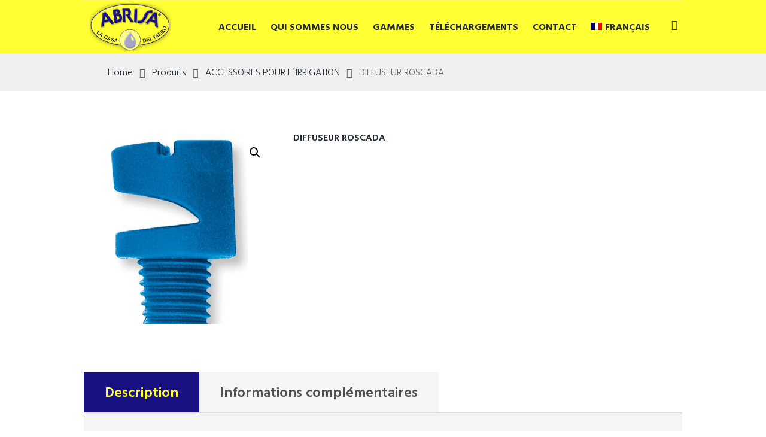

--- FILE ---
content_type: text/html; charset=UTF-8
request_url: https://riegos.com/fr/producto/diffuseur-roscada/
body_size: 30640
content:
<!DOCTYPE html>
<html lang="fr-FR" class="scheme_original">
<head>
    <meta name='robots' content='index, follow, max-image-preview:large, max-snippet:-1, max-video-preview:-1' />
<script id="cookieyes" type="text/javascript" src="https://cdn-cookieyes.com/client_data/ea2bcab433bc42300b226f55/script.js"></script><link rel="alternate" hreflang="es" href="https://riegos.com/producto/tobera-roscada/" />
<link rel="alternate" hreflang="en" href="https://riegos.com/en/producto/micro-drip-irrigation-spray-nozzle-roscada/" />
<link rel="alternate" hreflang="fr" href="https://riegos.com/fr/producto/diffuseur-roscada/" />
<link rel="alternate" hreflang="x-default" href="https://riegos.com/producto/tobera-roscada/" />
        <meta charset="UTF-8" />
        <meta name="viewport" content="width=device-width, initial-scale=1, maximum-scale=1">
        <meta name="format-detection" content="telephone=no">

        <link rel="profile" href="//gmpg.org/xfn/11" />
        <link rel="pingback" href="https://riegos.com/xmlrpc.php" />

        
	<!-- This site is optimized with the Yoast SEO plugin v23.7 - https://yoast.com/wordpress/plugins/seo/ -->
	<title>DIFFUSEUR ROSCADA - Abrisa. La Casa del Riego</title>
	<link rel="canonical" href="https://riegos.com/fr/producto/diffuseur-roscada/" />
	<meta property="og:locale" content="fr_FR" />
	<meta property="og:type" content="article" />
	<meta property="og:title" content="DIFFUSEUR ROSCADA - Abrisa. La Casa del Riego" />
	<meta property="og:url" content="https://riegos.com/fr/producto/diffuseur-roscada/" />
	<meta property="og:site_name" content="Abrisa. La Casa del Riego" />
	<meta property="article:publisher" content="https://es-es.facebook.com/AbrisaRiegos/" />
	<meta property="article:modified_time" content="2024-02-19T13:13:15+00:00" />
	<meta property="og:image" content="https://riegos.com/wp-content/uploads/2021/08/2322.jpg" />
	<meta property="og:image:width" content="520" />
	<meta property="og:image:height" content="483" />
	<meta property="og:image:type" content="image/jpeg" />
	<meta name="twitter:card" content="summary_large_image" />
	<meta name="twitter:label1" content="Durée de lecture estimée" />
	<meta name="twitter:data1" content="1 minute" />
	<script type="application/ld+json" class="yoast-schema-graph">{"@context":"https://schema.org","@graph":[{"@type":"WebPage","@id":"https://riegos.com/fr/producto/diffuseur-roscada/","url":"https://riegos.com/fr/producto/diffuseur-roscada/","name":"DIFFUSEUR ROSCADA - Abrisa. La Casa del Riego","isPartOf":{"@id":"https://riegos.com/fr/#website"},"primaryImageOfPage":{"@id":"https://riegos.com/fr/producto/diffuseur-roscada/#primaryimage"},"image":{"@id":"https://riegos.com/fr/producto/diffuseur-roscada/#primaryimage"},"thumbnailUrl":"https://riegos.com/wp-content/uploads/2021/08/2322.jpg","datePublished":"2021-08-21T13:22:24+00:00","dateModified":"2024-02-19T13:13:15+00:00","breadcrumb":{"@id":"https://riegos.com/fr/producto/diffuseur-roscada/#breadcrumb"},"inLanguage":"fr-FR","potentialAction":[{"@type":"ReadAction","target":["https://riegos.com/fr/producto/diffuseur-roscada/"]}]},{"@type":"ImageObject","inLanguage":"fr-FR","@id":"https://riegos.com/fr/producto/diffuseur-roscada/#primaryimage","url":"https://riegos.com/wp-content/uploads/2021/08/2322.jpg","contentUrl":"https://riegos.com/wp-content/uploads/2021/08/2322.jpg","width":520,"height":483},{"@type":"BreadcrumbList","@id":"https://riegos.com/fr/producto/diffuseur-roscada/#breadcrumb","itemListElement":[{"@type":"ListItem","position":1,"name":"Inicio","item":"https://riegos.com/fr/"},{"@type":"ListItem","position":2,"name":"Produits","item":"https://riegos.com/fr/produits/"},{"@type":"ListItem","position":3,"name":"DIFFUSEUR ROSCADA"}]},{"@type":"WebSite","@id":"https://riegos.com/fr/#website","url":"https://riegos.com/fr/","name":"Abrisa. La Casa del Riego","description":"","publisher":{"@id":"https://riegos.com/fr/#organization"},"potentialAction":[{"@type":"SearchAction","target":{"@type":"EntryPoint","urlTemplate":"https://riegos.com/fr/?s={search_term_string}"},"query-input":{"@type":"PropertyValueSpecification","valueRequired":true,"valueName":"search_term_string"}}],"inLanguage":"fr-FR"},{"@type":"Organization","@id":"https://riegos.com/fr/#organization","name":"ABANILLA RIEGOS SA","url":"https://riegos.com/fr/","logo":{"@type":"ImageObject","inLanguage":"fr-FR","@id":"https://riegos.com/fr/#/schema/logo/image/","url":"https://riegos.com/wp-content/uploads/2021/10/logo_trim.png","contentUrl":"https://riegos.com/wp-content/uploads/2021/10/logo_trim.png","width":217,"height":129,"caption":"ABANILLA RIEGOS SA"},"image":{"@id":"https://riegos.com/fr/#/schema/logo/image/"},"sameAs":["https://es-es.facebook.com/AbrisaRiegos/"]}]}</script>
	<!-- / Yoast SEO plugin. -->


<link rel='dns-prefetch' href='//widget.acceptance.elegro.eu' />
<link rel='dns-prefetch' href='//fonts.googleapis.com' />
<link rel="alternate" type="application/rss+xml" title="Abrisa. La Casa del Riego &raquo; Flux" href="https://riegos.com/fr/feed/" />
<link rel="alternate" type="application/rss+xml" title="Abrisa. La Casa del Riego &raquo; Flux des commentaires" href="https://riegos.com/fr/comments/feed/" />
<link rel="alternate" title="oEmbed (JSON)" type="application/json+oembed" href="https://riegos.com/fr/wp-json/oembed/1.0/embed?url=https%3A%2F%2Friegos.com%2Ffr%2Fproducto%2Fdiffuseur-roscada%2F" />
<link rel="alternate" title="oEmbed (XML)" type="text/xml+oembed" href="https://riegos.com/fr/wp-json/oembed/1.0/embed?url=https%3A%2F%2Friegos.com%2Ffr%2Fproducto%2Fdiffuseur-roscada%2F&#038;format=xml" />
<meta property="og:image" content="https://riegos.com/wp-content/uploads/2021/08/2322.jpg"/>
<style id='wp-img-auto-sizes-contain-inline-css' type='text/css'>
img:is([sizes=auto i],[sizes^="auto," i]){contain-intrinsic-size:3000px 1500px}
/*# sourceURL=wp-img-auto-sizes-contain-inline-css */
</style>
<link rel='stylesheet' id='argpd-cookies-eu-banner-css' href='https://riegos.com/wp-content/plugins/adapta-rgpd/assets/css/cookies-banner-classic.css?ver=1.3.9' type='text/css' media='all' />
<style id='wp-emoji-styles-inline-css' type='text/css'>

	img.wp-smiley, img.emoji {
		display: inline !important;
		border: none !important;
		box-shadow: none !important;
		height: 1em !important;
		width: 1em !important;
		margin: 0 0.07em !important;
		vertical-align: -0.1em !important;
		background: none !important;
		padding: 0 !important;
	}
/*# sourceURL=wp-emoji-styles-inline-css */
</style>
<link rel='stylesheet' id='contact-form-7-css' href='https://riegos.com/wp-content/plugins/contact-form-7/includes/css/styles.css?ver=6.0' type='text/css' media='all' />
<link rel='stylesheet' id='pvtfw-frontend-style-css' href='https://riegos.com/wp-content/plugins/product-variant-table-for-woocommerce/public/css/pvtfw_frontend.css?ver=1.5.4' type='text/css' media='all' />
<link rel='stylesheet' id='fontello-style-css' href='https://riegos.com/wp-content/plugins/product-variant-table-for-woocommerce/public/font/fontello.css?ver=1.5.4' type='text/css' media='all' />
<link rel='stylesheet' id='prodcut-variant-table-small-screen-style-css' href='https://riegos.com/wp-content/plugins/product-variant-table-for-woocommerce/public/css/pvtfw_table_breakdown.css?ver=1.5.4' type='text/css' media='all' />
<link rel='stylesheet' id='rs-plugin-settings-css' href='https://riegos.com/wp-content/plugins/revslider/public/assets/css/rs6.css?ver=6.3.4' type='text/css' media='all' />
<style id='rs-plugin-settings-inline-css' type='text/css'>
#rs-demo-id {}
/*# sourceURL=rs-plugin-settings-inline-css */
</style>
<link rel='stylesheet' id='wpml-blocks-css' href='https://riegos.com/wp-content/plugins/sitepress-multilingual-cms/dist/css/blocks/styles.css?ver=4.6.12' type='text/css' media='all' />
<link rel='stylesheet' id='twenty20-css' href='https://riegos.com/wp-content/plugins/twenty20/assets/css/twenty20.css?ver=2.0.4' type='text/css' media='all' />
<link rel='stylesheet' id='wpmenucart-icons-css' href='https://riegos.com/wp-content/plugins/woocommerce-menu-bar-cart/assets/css/wpmenucart-icons.min.css?ver=2.14.6' type='text/css' media='all' />
<style id='wpmenucart-icons-inline-css' type='text/css'>
@font-face{font-family:WPMenuCart;src:url(https://riegos.com/wp-content/plugins/woocommerce-menu-bar-cart/assets/fonts/WPMenuCart.eot);src:url(https://riegos.com/wp-content/plugins/woocommerce-menu-bar-cart/assets/fonts/WPMenuCart.eot?#iefix) format('embedded-opentype'),url(https://riegos.com/wp-content/plugins/woocommerce-menu-bar-cart/assets/fonts/WPMenuCart.woff2) format('woff2'),url(https://riegos.com/wp-content/plugins/woocommerce-menu-bar-cart/assets/fonts/WPMenuCart.woff) format('woff'),url(https://riegos.com/wp-content/plugins/woocommerce-menu-bar-cart/assets/fonts/WPMenuCart.ttf) format('truetype'),url(https://riegos.com/wp-content/plugins/woocommerce-menu-bar-cart/assets/fonts/WPMenuCart.svg#WPMenuCart) format('svg');font-weight:400;font-style:normal;font-display:swap}
/*# sourceURL=wpmenucart-icons-inline-css */
</style>
<link rel='stylesheet' id='wpmenucart-css' href='https://riegos.com/wp-content/plugins/woocommerce-menu-bar-cart/assets/css/wpmenucart-main.min.css?ver=2.14.6' type='text/css' media='all' />
<style id='wpmenucart-inline-css' type='text/css'>
.et-cart-info { display:none !important; } .site-header-cart { display:none !important; }
/*# sourceURL=wpmenucart-inline-css */
</style>
<link rel='stylesheet' id='photoswipe-css' href='https://riegos.com/wp-content/plugins/woocommerce/assets/css/photoswipe/photoswipe.min.css?ver=9.4.3' type='text/css' media='all' />
<link rel='stylesheet' id='photoswipe-default-skin-css' href='https://riegos.com/wp-content/plugins/woocommerce/assets/css/photoswipe/default-skin/default-skin.min.css?ver=9.4.3' type='text/css' media='all' />
<link rel='stylesheet' id='woocommerce-layout-css' href='https://riegos.com/wp-content/plugins/woocommerce/assets/css/woocommerce-layout.css?ver=9.4.3' type='text/css' media='all' />
<link rel='stylesheet' id='woocommerce-smallscreen-css' href='https://riegos.com/wp-content/plugins/woocommerce/assets/css/woocommerce-smallscreen.css?ver=9.4.3' type='text/css' media='only screen and (max-width: 768px)' />
<link rel='stylesheet' id='woocommerce-general-css' href='https://riegos.com/wp-content/plugins/woocommerce/assets/css/woocommerce.css?ver=9.4.3' type='text/css' media='all' />
<style id='woocommerce-inline-inline-css' type='text/css'>
.woocommerce form .form-row .required { visibility: visible; }
/*# sourceURL=woocommerce-inline-inline-css */
</style>
<link rel='stylesheet' id='wpml-menu-item-0-css' href='https://riegos.com/wp-content/plugins/sitepress-multilingual-cms/templates/language-switchers/menu-item/style.min.css?ver=1' type='text/css' media='all' />
<link rel='stylesheet' id='iksm-public-style-css' href='https://riegos.com/wp-content/plugins/iks-menu-pro/assets/css/public.css?ver=1.9.0' type='text/css' media='all' />
<link rel='stylesheet' id='parent-style-css' href='https://riegos.com/wp-content/themes/plumbing-parts/style.css?ver=6.9' type='text/css' media='all' />
<link rel='stylesheet' id='plumbing-parts-font-google-fonts-style-css' href='//fonts.googleapis.com/css?family=Hind:400,500,600,700,300|Playfair+Display:400,700,900,400italic,900italic&#038;subset=latin,latin-ext' type='text/css' media='all' />
<link rel='stylesheet' id='plumbing-parts-main-style-css' href='https://riegos.com/wp-content/themes/plumbing-parts-child/style.css' type='text/css' media='all' />
<link rel='stylesheet' id='plumbing-parts-animation-style-css' href='https://riegos.com/wp-content/themes/plumbing-parts/fw/css/core.animation.css' type='text/css' media='all' />
<link rel='stylesheet' id='plumbing-parts-shortcodes-style-css' href='https://riegos.com/wp-content/plugins/trx_utils/shortcodes/theme.shortcodes.css' type='text/css' media='all' />
<link rel='stylesheet' id='plumbing-parts-plugin-elegro-payment-style-css' href='https://riegos.com/wp-content/themes/plumbing-parts/css/plugin.elegro-payment.css' type='text/css' media='all' />
<link rel='stylesheet' id='plumbing-parts-plugin-mailchimp-style-css' href='https://riegos.com/wp-content/themes/plumbing-parts/css/plugin.mailchimp.css' type='text/css' media='all' />
<link rel='stylesheet' id='plumbing-parts-plugin-woocommerce-style-css' href='https://riegos.com/wp-content/themes/plumbing-parts/css/plugin.woocommerce.css' type='text/css' media='all' />
<link rel='stylesheet' id='plumbing-parts-plugin-contact-form-7-css' href='https://riegos.com/wp-content/themes/plumbing-parts/css/plugin.contact-form-7.css' type='text/css' media='all' />
<link rel='stylesheet' id='plumbing-parts-skin-style-css' href='https://riegos.com/wp-content/themes/plumbing-parts/skins/default/skin.css' type='text/css' media='all' />
<link rel='stylesheet' id='plumbing-parts-custom-style-css' href='https://riegos.com/wp-content/themes/plumbing-parts/fw/css/custom-style.css' type='text/css' media='all' />
<style id='plumbing-parts-custom-style-inline-css' type='text/css'>
  .contacts_wrap .logo img{height:30px}body,.wp-block-calendar table{font-family:Hind;font-size:16px;font-weight:300;line-height:1.65em}h1{font-size:4.375em;font-weight:600;line-height:1.3em; margin-top:0.1em;margin-bottom:0.03em}h2{font-size:3.4375em;font-weight:600;line-height:1.3em; margin-top:0.6667em;margin-bottom:0.19em}h3{font-size:2.5em;font-weight:600;line-height:1.3em; margin-top:0.6667em;margin-bottom:0.42em}h4{font-size:2.375em;font-weight:600;line-height:1.3em; margin-top:1.2em;margin-bottom:0.5em}h5{font-size:1.875em;font-weight:600;line-height:1.3em; margin-top:1.2em;margin-bottom:0.75em}h6{font-size:1.875em;font-weight:600;line-height:1.3em; margin-top:1.25em;margin-bottom:0.65em}a,.scheme_dark a,.scheme_light a{;	color:#292E28}h6{color:#3D3B30}a:hover,.scheme_dark a:hover,.scheme_light a:hover{color:#292E28}ol li:before{color:#3D3B30}.accent1{color:#292E28}.accent1_bgc{background-color:#292E28}.accent1_bg{background:#292E28}.accent1_border{border-color:#292E28}a.accent1:hover{color:#292E28}.post_content.ih-item.circle.effect1.colored .info,.post_content.ih-item.circle.effect2.colored .info,.post_content.ih-item.circle.effect3.colored .info,.post_content.ih-item.circle.effect4.colored .info,.post_content.ih-item.circle.effect5.colored .info .info-back,.post_content.ih-item.circle.effect6.colored .info,.post_content.ih-item.circle.effect7.colored .info,.post_content.ih-item.circle.effect8.colored .info,.post_content.ih-item.circle.effect9.colored .info,.post_content.ih-item.circle.effect10.colored .info,.post_content.ih-item.circle.effect11.colored .info,.post_content.ih-item.circle.effect12.colored .info,.post_content.ih-item.circle.effect13.colored .info,.post_content.ih-item.circle.effect14.colored .info,.post_content.ih-item.circle.effect15.colored .info,.post_content.ih-item.circle.effect16.colored .info,.post_content.ih-item.circle.effect18.colored .info .info-back,.post_content.ih-item.circle.effect19.colored .info,.post_content.ih-item.circle.effect20.colored .info .info-back,.post_content.ih-item.square.effect1.colored .info,.post_content.ih-item.square.effect2.colored .info,.post_content.ih-item.square.effect3.colored .info,.post_content.ih-item.square.effect4.colored .mask1,.post_content.ih-item.square.effect4.colored .mask2,.post_content.ih-item.square.effect5.colored .info,.post_content.ih-item.square.effect6.colored .info,.post_content.ih-item.square.effect7.colored .info,.post_content.ih-item.square.effect8.colored .info,.post_content.ih-item.square.effect9.colored .info .info-back,.post_content.ih-item.square.effect10.colored .info,.post_content.ih-item.square.effect11.colored .info,.post_content.ih-item.square.effect12.colored .info,.post_content.ih-item.square.effect13.colored .info,.post_content.ih-item.square.effect14.colored .info,.post_content.ih-item.square.effect15.colored .info,.post_content.ih-item.circle.effect20.colored .info .info-back,.post_content.ih-item.square.effect_book.colored .info{background:#292E28}.post_content.ih-item.circle.effect1.colored .info,.post_content.ih-item.circle.effect2.colored .info,.post_content.ih-item.circle.effect5.colored .info .info-back,.post_content.ih-item.circle.effect19.colored .info,.post_content.ih-item.square.effect4.colored .mask1,.post_content.ih-item.square.effect4.colored .mask2,.post_content.ih-item.square.effect6.colored .info,.post_content.ih-item.square.effect7.colored .info,.post_content.ih-item.square.effect12.colored .info,.post_content.ih-item.square.effect13.colored .info,.post_content.ih-item.square.effect_more.colored .info,.post_content.ih-item.square.effect_fade.colored:hover .info,.post_content.ih-item.square.effect_dir.colored .info,.post_content.ih-item.square.effect_shift.colored .info{background:rgba(41,46,40,0.6)}.post_content.ih-item.square.effect_fade.colored .info{background:-moz-linear-gradient(top,rgba(255,255,255,0) 70%,rgba(41,46,40,0.6) 100%);	background:-webkit-gradient(linear,left top,left bottom,color-stop(70%,rgba(255,255,255,0)),color-stop(100%,rgba(41,46,40,0.6)));	background:-webkit-linear-gradient(top,rgba(255,255,255,0) 70%,rgba(41,46,40,0.6) 100%);	background:-o-linear-gradient(top,rgba(255,255,255,0) 70%,rgba(41,46,40,0.6) 100%);	background:-ms-linear-gradient(top,rgba(255,255,255,0) 70%,rgba(41,46,40,0.6) 100%);	background:linear-gradient(to bottom,rgba(255,255,255,0) 70%,rgba(41,46,40,0.6) 100%)}.post_content.ih-item.circle.effect17.colored:hover .img:before{-webkit-box-shadow:inset 0 0 0 110px rgba(41,46,40,0.6),inset 0 0 0 16px rgba(255,255,255,0.8),0 1px 2px rgba(0,0,0,0.1);	-moz-box-shadow:inset 0 0 0 110px rgba(41,46,40,0.6),inset 0 0 0 16px rgba(255,255,255,0.8),0 1px 2px rgba(0,0,0,0.1);	box-shadow:inset 0 0 0 110px rgba(41,46,40,0.6),inset 0 0 0 16px rgba(255,255,255,0.8),0 1px 2px rgba(0,0,0,0.1)}.post_content.ih-item.circle.effect1 .spinner{border-right-color:#292E28;	border-bottom-color:#292E28}.sc_table table tr:first-child th:first-child{background-color:#3D3B30}.sc_table table tr td:last-child{color:#3D3B30}pre.code,#toc .toc_item.current,#toc .toc_item:hover{border-color:#292E28}::selection,::-moz-selection{background-color:#292E28}input[type="text"],input[type="number"],input[type="email"],input[type="search"],input[type="password"],select,textarea{line-height:1.3em}.top_panel_style_8 .top_panel_buttons .top_panel_cart_button:before{background-color:#292E28}.top_panel_title_inner .post_navi .post_navi_item a:hover,.top_panel_title_inner .breadcrumbs a.breadcrumbs_item:hover{color:#3D3B30}.top_panel_top a:hover{color:#292E28}.top_panel_inner_style_4.top_panel_position_over .top_panel_top_phone a{color:#3D3B30}.top_panel_inner_style_4.top_panel_position_over .menu_user_nav>li>a.popup_register_link{color:#3D3B30}.top_panel_inner_style_4.top_panel_position_over .menu_user_nav .menu_user_currency .dd-selected:hover:after,.top_panel_inner_style_4.top_panel_position_over .menu_user_nav .menu_user_currency .dd-selected:hover{color:#3D3B30}.menu_user_nav>li>a:hover{color:#292E28}.top_panel_inner_style_4 .menu_user_nav>li>a:hover,.menu_user_nav>li.menu_user_currency>a:hover:after{color:#3D3B30}.top_panel_inner_style_4 .menu_user_nav .dd-selected:hover,.menu_user_nav li.menu_user_currency .dd-selected:hover:after{color:#3D3B30}.menu_user_nav li.menu_user_register a{color:#3D3B30}.menu_user_nav li.menu_user_register a:hover{color:#292E28}.menu_user_nav li.menu_user_login a,.menu_user_nav li.menu_user_logout a{background-color:#3D3B30}.menu_user_nav li.menu_user_login .wp-social-login-provider-list a,.menu_user_nav li.menu_user_login .wp-social-login-provider-list a:hover{background-color:transparent}.menu_user_nav li.menu_user_login a:hover,.menu_user_nav li.menu_user_logout a:hover{background-color:#292E28}.top_panel_inner_style_3 .menu_user_nav>li>ul:after,.top_panel_inner_style_4 .menu_user_nav>li>ul:after,.top_panel_inner_style_5 .menu_user_nav>li>ul:after,.menu_user_nav .menu_user_currency .dd-options:after,.top_panel_inner_style_3 .menu_user_nav>li ul,.top_panel_inner_style_4 .menu_user_nav>li ul,.top_panel_inner_style_5 .menu_user_nav>li ul{background-color:#292E28;	border-color:#292E28}.top_panel_inner_style_3 .menu_user_nav>li ul li a:hover,.top_panel_inner_style_3 .menu_user_nav>li ul li.current-menu-item>a,.top_panel_inner_style_3 .menu_user_nav>li ul li.current-menu-ancestor>a,.top_panel_inner_style_4 .menu_user_nav>li ul li a:hover,.top_panel_inner_style_4 .menu_user_nav>li ul li.current-menu-item>a,.top_panel_inner_style_4 .menu_user_nav>li ul li.current-menu-ancestor>a,.top_panel_inner_style_5 .menu_user_nav>li ul li a:hover,.top_panel_inner_style_5 .menu_user_nav>li ul li.current-menu-item>a,.top_panel_inner_style_5 .menu_user_nav>li ul li.current-menu-ancestor>a{background-color:#3D3B30}.top_panel_middle .logo{margin-top:0.85em;margin-bottom:2em}.logo .logo_text{font-size:2em;font-weight:700;line-height:1em}.top_panel_middle .menu_main_wrap{margin-top:calc(0.85em*0.75)}.top_panel_style_5 .top_panel_middle .logo{margin-bottom:calc(2em*0.5)}/* Top panel (bottom area) */.top_panel_bottom{background-color:#292E28}.top_panel_image_hover{background-color:rgba(41,40,40,0.8)}.menu_main_nav>li>a{padding:1.3em 1.3em 1.3em;	line-height:1.3em}.top_panel_position_over .menu_main_nav>li>a:hover{color:#3D3B30}.top_panel_fixed .top_panel_position_over .menu_main_nav>li>a{color:#292E28}.top_panel_fixed .top_panel_position_over .menu_main_nav>li>a{color:#292E28}.top_panel_fixed .top_panel_position_over .menu_main_nav>li>a:hover{color:#3D3B30}.top_panel_fixed .top_panel_position_over .menu_main_nav>li.current-menu-ancestor.current-menu-parent>a{color:#3D3B30}.menu_main_nav>li>a:hover,.menu_main_nav>li.sfHover>a,.menu_main_nav>li#blob,.menu_main_nav>li.current-menu-item>a,.menu_main_nav>li.current-menu-parent>a,.menu_main_nav>li.current-menu-ancestor>a{color:#3D3B30}.top_panel_inner_style_1 .menu_main_nav>li>a:hover,.top_panel_inner_style_2 .menu_main_nav>li>a:hover{background-color:#292E28}.top_panel_inner_style_1 .menu_main_nav>li ul,.top_panel_inner_style_2 .menu_main_nav>li ul{border-color:#292E28;	background-color:#292E28}.top_panel_inner_style_1 .menu_main_nav>a:hover,.top_panel_inner_style_1 .menu_main_nav>li.sfHover>a,.top_panel_inner_style_1 .menu_main_nav>li#blob,.top_panel_inner_style_1 .menu_main_nav>li.current-menu-item>a,.top_panel_inner_style_1 .menu_main_nav>li.current-menu-parent>a,.top_panel_inner_style_1 .menu_main_nav>li.current-menu-ancestor>a,.top_panel_inner_style_2 .menu_main_nav>a:hover,.top_panel_inner_style_2 .menu_main_nav>li.sfHover>a,.top_panel_inner_style_2 .menu_main_nav>li#blob,.top_panel_inner_style_2 .menu_main_nav>li.current-menu-item>a,.top_panel_inner_style_2 .menu_main_nav>li.current-menu-parent>a,.top_panel_inner_style_2 .menu_main_nav>li.current-menu-ancestor>a{background-color:#292E28}.menu_main_nav>li ul{line-height:1.3em}.menu_main_nav>li>ul{top:calc(1.3em+1.3em+1.3em)}.menu_main_nav>li>ul:after{border-color:#292E28; background-color:#292E28}.menu_main_nav>li>ul,.menu_main_nav>li ul{background-color:#292E28}.menu_main_nav>li ul li a{padding:0.5em 1.5em 0.5em}.top_panel_inner_style_1 .menu_main_nav>li ul li a:hover,.top_panel_inner_style_1 .menu_main_nav>li ul li.current-menu-item>a,.top_panel_inner_style_1 .menu_main_nav>li ul li.current-menu-ancestor>a,.top_panel_inner_style_2 .menu_main_nav>li ul li a:hover,.top_panel_inner_style_2 .menu_main_nav>li ul li.current-menu-item>a,.top_panel_inner_style_2 .menu_main_nav>li ul li.current-menu-ancestor>a{background-color:#292E28}.menu_main_nav>li ul li a:hover,.menu_main_nav>li ul li.current-menu-item>a,.menu_main_nav>li ul li.current-menu-ancestor>a{background-color:#3D3B30}.top_panel_inner_style_1 .search_form_wrap,.top_panel_inner_style_2 .search_form_wrap{background-color:rgba(41,46,40,0.2)}.top_panel_icon.search_wrap{color:#292E28}.top_panel_icon .contact_icon,.top_panel_icon .search_submit{color:#292E28}.top_panel_position_over .top_panel_icon .contact_icon:hover,.top_panel_position_over .top_panel_icon .search_submit:hover{color:#3D3B30}.top_panel_fixed .top_panel_position_over .top_panel_icon .contact_icon,.top_panel_fixed .top_panel_position_over .top_panel_icon .search_submit{color:#292E28}.top_panel_middle a:hover .contact_icon,.top_panel_icon.search_wrap:hover,.top_panel_icon:hover .contact_icon,.top_panel_icon:hover .search_submit{color:#3D3B30}.search_results .post_more,.search_results .search_results_close{color:#292E28}.search_results .post_more:hover,.search_results .search_results_close:hover{color:#292E28}.top_panel_inner_style_1 .search_results,.top_panel_inner_style_1 .search_results:after,.top_panel_inner_style_2 .search_results,.top_panel_inner_style_2 .search_results:after,.top_panel_inner_style_3 .search_results,.top_panel_inner_style_3 .search_results:after{background-color:#292E28; border-color:#292E28}.top_panel_fixed .menu_main_wrap{padding-top:calc(1.3em*0.3)}.top_panel_fixed .top_panel_wrap .logo{margin-top:calc(1.3em*0.6);	margin-bottom:calc(1.3em*0.6)}.top_panel_inner_style_8 .top_panel_buttons,.top_panel_inner_style_8 .menu_pushy_wrap .menu_pushy_button{padding-top:1.3em;	padding-bottom:1.3em}.pushy_inner a{color:#292E28}.pushy_inner a:hover{color:#292E28}.top_panel_inner_style_3 .popup_wrap a,.top_panel_inner_style_3 .popup_wrap .sc_socials.sc_socials_type_icons a:hover,.top_panel_inner_style_4 .popup_wrap a,.top_panel_inner_style_4 .popup_wrap .sc_socials.sc_socials_type_icons a:hover,.top_panel_inner_style_5 .popup_wrap a,.top_panel_inner_style_5 .popup_wrap .sc_socials.sc_socials_type_icons a:hover{color:#292E28}.top_panel_inner_style_3 .popup_wrap a:hover,.top_panel_inner_style_4 .popup_wrap a:hover,.top_panel_inner_style_5 .popup_wrap a:hover{color:#292E28}.post_title .post_icon{color:#292E28}.pagination>a{border-color:#292E28}.post_format_aside.post_item_single .post_content p,.post_format_aside .post_descr{border-color:#292E28}.post_info{line-height:1.3em;	margin-bottom:1.7em}.post_info a[class*="icon-"]{color:#292E28}.post_info a,.post_info a>span{color:#292E28}.post_info a:hover,.post_info a:hover>span{color:#3D3B30}.post_item .post_readmore:hover .post_readmore_label{color:#292E28}.post_info.post_info_bottom .post_info_tags{color:#292E28}.sc_socials.sc_socials_share .share_caption{color:#292E28}.sc_socials.sc_socials_share .sc_socials_item a{border-color:#3D3B30}.sc_socials.sc_socials_share .sc_socials_item a span{color:#3D3B30}.sc_socials.sc_socials_share .sc_socials_item a:hover{background-color:#3D3B30}.post_item_related .post_info a:hover,.post_item_related .post_title a:hover{color:#292E28}.isotope_item_colored .post_featured .post_mark_new,.isotope_item_colored .post_featured .post_title,.isotope_item_colored .post_content.ih-item.square.colored .info{background-color:#292E28}.isotope_item_colored .post_category a,.isotope_item_colored .post_rating .reviews_stars_bg,.isotope_item_colored .post_rating .reviews_stars_hover,.isotope_item_colored .post_rating .reviews_value{color:#292E28}.isotope_item_colored .post_info_wrap .post_button .sc_button{color:#292E28}.isotope_wrap .isotope_item_colored_1 .post_featured{border-color:#292E28}.isotope_filters a{border-color:#292E28;	background-color:#292E28}.isotope_filters a.active,.isotope_filters a:hover{border-color:#292E28;	background-color:#292E28}.pagination_single>.pager_numbers,.pagination_single a,.pagination_slider .pager_cur,.pagination_pages>a,.pagination_pages>span{color:#3D3B30}.pagination_single>.pager_numbers,.pagination_single a:hover,.pagination_slider .pager_cur:hover,.pagination_slider .pager_cur:focus,.pagination_pages>.active,.pagination_pages>a:hover{color:#292E28}.pagination_wrap .pager_next,.pagination_wrap .pager_prev,.pagination_wrap .pager_last,.pagination_wrap .pager_first{color:#3D3B30}.pagination_wrap .pager_next:hover,.pagination_wrap .pager_prev:hover,.pagination_wrap .pager_last:hover,.pagination_wrap .pager_first:hover{color:#292E28}.pagination_viewmore>a{background-color:#292E28}.pagination_viewmore>a:hover{background-color:#292E28}.viewmore_loader,.mfp-preloader span,.sc_video_frame.sc_video_active:before{background-color:#292E28}.post_featured .post_nav_item:before{background-color:#292E28}.post_featured .post_nav_item .post_nav_info{background-color:#292E28}.reviews_block .reviews_summary .reviews_item{background-color:#292E28}.reviews_block .reviews_max_level_100 .reviews_stars_hover,.reviews_block .reviews_item .reviews_slider{background-color:#292E28}.reviews_block .reviews_item .reviews_stars_hover{color:#292E28}/* Summary stars in the post item (under the title) */.post_item .post_rating .reviews_stars_bg,.post_item .post_rating .reviews_value{color:#292E28}.post_item .post_rating .reviews_stars_hover,.post_item .post_rating .reviews_stars_bg{color:#3D3B30}.post_author .post_author_title a{color:#292E28}.post_author .post_author_title a:hover{color:#292E28}.post_author .post_author_info .sc_socials a:hover{color:#292E28}.post_author .post_author_title span a{color:#3D3B30}.post_author .post_author_title span a:hover{color:#150E80}.comments_list_wrap ul.children,.comments_list_wrap ul>li + li{border-top-color:#292E28}.comments_list_wrap .comment-respond{border-bottom-color:#292E28}.comments_list_wrap>ul{border-bottom-color:#292E28}.comments_list_wrap .comment_info>span.comment_author{color:#292E28}.comments_list_wrap .comments_list .comment_content .comment_by_label,.comments_list_wrap .comment_info .comment_date_label{color:#292E28}.comments_list_wrap .comment_info>span.comment_author,.comments_list_wrap .comment_info>.comment_date>.comment_date_value,.comments_list_wrap .comment_reply a{color:#3D3B30}.comments_list_wrap .comment_info .comment_time{color:#292E28}.comments_list_wrap .comment_reply a:hover{color:#292E28}.post_item_404 .page_title,.post_item_404 .page_subtitle{font-family:inherit;	color:#292E28}.sidebar_outer_menu .menu_side_nav>li>a,.sidebar_outer_menu .menu_side_responsive>li>a{line-height:1.3em}.sidebar_outer_menu .menu_side_nav>li ul,.sidebar_outer_menu .menu_side_responsive>li ul{line-height:1.3em}.sidebar_outer_menu .menu_side_nav>li ul li a,.sidebar_outer_menu .menu_side_responsive>li ul li a{padding:0.5em 1.5em 0.5em}.sidebar_outer_menu .sidebar_outer_menu_buttons>a:hover,.scheme_dark .sidebar_outer_menu .sidebar_outer_menu_buttons>a:hover,.scheme_light .sidebar_outer_menu .sidebar_outer_menu_buttons>a:hover{color:#292E28}.widget_area .widget_title{background-color:#3D3B30}.wp-block-search:hover .wp-block-search__button:before{color:#292E28}.content .wp-block-search,aside.widget_search{background-color:#3D3B30}.widget_area_inner a,.widget_area_inner ul li:before,.widget_area_inner ul li a:hover,.woocommerce-loop-product__title a:hover,.widget_area_inner button:before{color:#292E28}.widget_area_inner a:hover,.widget_area_inner ul li a,.widget_area_inner button:hover:before{color:#292E28}.footer_wrap .widget_area_inner [id^="monster-widget-placeholder-"] a,.footer_wrap .widget_area_inner [id^="monster-widget-placeholder-"] ul li:before,.footer_wrap .widget_area_inner [id^="monster-widget-placeholder-"] ul li a:hover,.footer_wrap .widget_area_inner [id^="monster-widget-placeholder-"] button:before{color:#3D3B30}.footer_wrap .widget_area_inner [id^="monster-widget-placeholder-"] a:hover,.footer_wrap .widget_area_inner [id^="monster-widget-placeholder-"] ul li a:hover,.footer_wrap .widget_area_inner [id^="monster-widget-placeholder-"] button:hover:before{color:#150E80}.widget_area_inner .widget_text a:not(.sc_button):hover,.widget_area_inner .post_info a:hover,.widget_area_inner .logo_descr a:hover{color:#3D3B30}.widget_area_inner .post_info a{color:#292E28}.widget_area ul li:before{color:#3D3B30}.sidebar.widget_area .post_item .post_title a:hover{color:#3D3B30}/* Widget:Calendar */.wp-block-calendar .weekday,.widget_area_inner .widget_calendar .weekday{color:#3D3B30}.wp-block-calendar td a:hover,.widget_area_inner .widget_calendar td a:hover{background-color:#292E28}.widget_area_inner .widget_calendar .today .day_wrap{background-color:#3D3B30}/* Widget:Rss */.widget_area .widget_rss .widget_title a:hover{color:#292E28}/* Widget:Tag Cloud */.widget_area_inner .widget_product_tag_cloud a:hover,.widget_area_inner .widget_tag_cloud a:hover{color:#292E28}.wp-block-tag-cloud a:hover,.widget_area .widget_product_tag_cloud a:hover,.widget_area .widget_tag_cloud a:hover{background-color:#3D3B30}.testimonials_wrap_inner,.twitter_wrap_inner{background-color:#292E28}.copyright_wrap_inner .menu_footer_nav li a:hover,.scheme_dark .copyright_wrap_inner .menu_footer_nav li a:hover,.scheme_light .copyright_wrap_inner .menu_footer_nav li a:hover{color:#292E28}.copyright_wrap_inner .copyright_text a{color:#3D3B30}.copyright_wrap_inner .copyright_text a:hover{color:#292E28}.scroll_to_top{background-color:#292E28}.scroll_to_top:hover{background-color:#292E28}.custom_options #co_toggle{background-color:#292E28 !important}.woocommerce .woocommerce-message:before,.woocommerce-page .woocommerce-message:before,.woocommerce div.product span.price,.woocommerce #content div.product span.price,.woocommerce #content div.product p.price,.woocommerce-page div.product span.price,,.woocommerce-page #content div.product span.price,.woocommerce-page #content div.product p.price,.woocommerce ul.products li.product .price,.woocommerce-page,ul.products li.product .price,.woocommerce a.button.alt:hover,.woocommerce input.button.alt:hover,.woocommerce #respond input#submit.alt:hover,.woocommerce #content input.button.alt:hover,.woocommerce-page a.button.alt:hover,.woocommerce-page input.button.alt:hover,.woocommerce-page #respond input#submit.alt:hover,.woocommerce-page #content input.button.alt:hover,.woocommerce input.button:hover,.woocommerce #respond input#submit:hover,.woocommerce #content input.button:hover,.woocommerce-page input.button:hover,.woocommerce-page #respond input#submit:hover,.woocommerce-page #content input.button:hover,.woocommerce .quantity input[type="button"]:hover,.woocommerce #content input[type="button"]:hover,.woocommerce-page .quantity input[type="button"]:hover,.woocommerce-page #content .quantity input[type="button"]:hover,.woocommerce ul.cart_list li>.amount,.woocommerce ul.product_list_widget li>.amount,.woocommerce-page ul.cart_list li>.amount,.woocommerce-page ul.product_list_widget li>.amount,.woocommerce ul.cart_list li span .amount,.woocommerce ul.product_list_widget li span .amount,.woocommerce-page ul.cart_list li span .amount,.woocommerce-page ul.product_list_widget li span .amount,.woocommerce ul.cart_list li ins .amount,.woocommerce ul.product_list_widget li ins .amount,.woocommerce-page ul.cart_list li ins .amount,.woocommerce-page ul.product_list_widget li ins .amount,.woocommerce.widget_shopping_cart .total .amount,.woocommerce .widget_shopping_cart .total .amount,.woocommerce-page.widget_shopping_cart .total .amount,.woocommerce-page .widget_shopping_cart .total .amount,.woocommerce a:hover h3,.woocommerce-page a:hover h3,.woocommerce .cart-collaterals .order-total strong,.woocommerce-page .cart-collaterals .order-total strong,.woocommerce .checkout #order_review .order-total .amount,.woocommerce-page .checkout #order_review .order-total .amount,.woocommerce .star-rating,.woocommerce-page .star-rating,.woocommerce .star-rating:before,.woocommerce-page .star-rating:before,.widget_area_inner .widgetWrap ul>li .star-rating span,.woocommerce #review_form #respond .stars a,.woocommerce-page #review_form #respond .stars a{color:#292E28}.woocommerce div.product p.price,.woocommerce div.product span.price,.woocommerce-page div.product span.price,.woocommerce-page div.product p.price{color:#3D3B30}.woocommerce a.added_to_cart,.woocommerce-page a.added_to_cart{color:#292E28!important}.woocommerce ul.products li.product h3{color:#292E28!important}.woocommerce ul.products li.product h3 a:hover{color:#3D3B30}.woocommerce ul.products li.product .price .amount bdi,.woocommerce ul.products li.product .price .amount span{color:#3D3B30!important}.woocommerce ul.cart_list li span .amount,.woocommerce ul.product_list_widget li span .amount,.woocommerce-page ul.cart_list li span .amount,.woocommerce-page ul.product_list_widget li span .amount,.woocommerce.widget_shopping_cart .total .amount,.woocommerce .widget_shopping_cart .total .amount,.woocommerce ul.cart_list li span .amount,.woocommerce ul.product_list_widget li span .amount,.woocommerce-page ul.cart_list li span .amount,.woocommerce-page ul.product_list_widget li span .amount,.woocommerce.widget_shopping_cart .total .amount,.woocommerce .widget_shopping_cart .total .amount{color:#3D3B30}.woocommerce span.new,.woocommerce-page span.new,.woocommerce span.onsale,.woocommerce-page span.onsale,.woocommerce ul.products li.product span.new,.woocommerce-page ul.products li.product span.new,.woocommerce ul.products li.product span.onsale,.woocommerce-page ul.products li.product span.onsale{background-color:#3D3B30}.woocommerce ul.products li.product.product-category h3,.woocommerce ul.products li.product.product-category .woocommerce-loop-category__title,.woocommerce ul.products li.product.product-category .woocommerce-loop-category__title a,.woocommerce-page ul.products li.product.product-category h3,.woocommerce-page ul.products li.product.product-category .woocommerce-loop-category__title,.woocommerce-page ul.products li.product.product-category .woocommerce-loop-category__title a{color:#3D3B30!important}.woocommerce div.quantity span,.woocommerce-page div.quantity span{background-color:#292E28}.woocommerce div.quantity span:hover,.woocommerce-page div.quantity span:hover{background-color:#292E28}.woocommerce .widget_price_filter .ui-slider .ui-slider-range,.woocommerce-page .widget_price_filter .ui-slider .ui-slider-range{background-color:#292E28}.woocommerce .widget_price_filter .ui-slider .ui-slider-handle,.woocommerce-page .widget_price_filter .ui-slider .ui-slider-handle{background:#292E28}.woocommerce .widget_price_filter .price_label span{color:#3D3B30}.woocommerce .shop_mode_thumbs .mode_buttons form a.woocommerce_list:before{color:#3D3B30}.woocommerce .shop_mode_list .mode_buttons form a.woocommerce_thumbs:before{color:#3D3B30}.woocommerce .woocommerce-message,.woocommerce-page .woocommerce-message,.woocommerce a.button.alt:active,.woocommerce button.button.alt:active,.woocommerce input.button.alt:active,.woocommerce #respond input#submit.alt:active,.woocommerce #content input.button.alt:active,.woocommerce-page a.button.alt:active,.woocommerce-page button.button.alt:active,.woocommerce-page input.button.alt:active,.woocommerce-page #respond input#submit.alt:active,.woocommerce-page #content input.button.alt:active,.woocommerce a.button:active,.woocommerce button.button:active,.woocommerce input.button:active,.woocommerce #respond input#submit:active,.woocommerce #content input.button:active,.woocommerce-page a.button:active,.woocommerce-page button.button:active,.woocommerce-page input.button:active,.woocommerce-page #respond input#submit:active,.woocommerce-page #content input.button:active{border-top-color:#292E28}.header_mobile .woocommerce .widget_shopping_cart .total strong,.header_mobile .woocommerce.widget_shopping_cart .total strong{color:#292E28}#btn-buy,.woocommerce a.button,.woocommerce button.button.alt.disabled,.woocommerce button.button.alt.disabled:hover,.woocommerce button.button,.woocommerce input.button,.woocommerce #respond input#submit,.woocommerce #content input.button,.woocommerce-page a.button,.woocommerce-page button.button,.woocommerce-page input.button,.woocommerce-page #respond input#submit,.woocommerce-page #content input.button,.woocommerce a.button.alt,.woocommerce button.button.alt,.woocommerce input.button.alt,.woocommerce #respond input#submit.alt,.woocommerce #content input.button.alt,.woocommerce-page a.button.alt,.woocommerce-page button.button.alt,.woocommerce-page input.button.alt,.woocommerce-page #respond input#submit.alt,.woocommerce-page #content input.button.alt,.woocommerce-account .addresses .title .edit{background-color:#292E28}.woocommerce input.button:hover,.woocommerce #respond input#submit:hover,.woocommerce #content input.button:hover,.woocommerce-page input.button:hover,.woocommerce-page #respond input#submit:hover,.woocommerce-page #content input.button:hover,.woocommerce a.button.alt:hover,.woocommerce input.button.alt:hover,.woocommerce #respond input#submit.alt:hover,.woocommerce #content input.button.alt:hover,.woocommerce-page a.button.alt:hover,.woocommerce-page input.button.alt:hover,.woocommerce-page #respond input#submit.alt:hover,.woocommerce-page #content input.button.alt:hover,.woocommerce-account .addresses .title .edit:hover{background-color:#292E28}#btn-buy:hover,a.button:hover,.woocommerce a.button:hover,.woocommerce button.button:hover,.woocommerce-page button.button:hover,.woocommerce button.button.alt:hover,.woocommerce-page button.button.alt:hover{background-color:#292E28}.woocommerce span.new,.woocommerce-page span.new,.woocommerce span.onsale,.woocommerce-page span.onsale{background-color:#292E28}.woocommerce ul.products li.product .price,.woocommerce-page ul.products li.product .price{color:#3D3B30}.woocommerce ul.products li.product .star-rating:before,.woocommerce ul.products li.product .star-rating span{color:#292E28}.single-product .woocommerce-tabs.trx-stretch-width .wc-tabs li.active a:after{background-color:#292E28}.single-product .woocommerce-tabs.trx-stretch-width .wc-tabs li.active a:hover:after{background-color:#292E28}.single-product div.product .woocommerce-tabs.trx-stretch-width .wc-tabs li a:hover,.single-product div.product .woocommerce-tabs.trx-stretch-width .wc-tabs li.active a{background-color:#3D3B30}.woocommerce nav.woocommerce-pagination ul li a,.woocommerce nav.woocommerce-pagination ul li span.current{border-color:#292E28;	background-color:#292E28}.woocommerce nav.woocommerce-pagination ul li a:focus,.woocommerce nav.woocommerce-pagination ul li a:hover,.woocommerce nav.woocommerce-pagination ul li span.current{color:#292E28}.woocommerce table.cart thead th,.woocommerce #content table.cart thead th,.woocommerce-page table.cart thead th,.woocommerce-page #content table.cart thead th{background-color:#292E28}.woocommerce a.remove:hover{color:#3D3B30!important}.woocommerce-page table.cart .product-price .amount,.woocommerce-page table.cart .product-subtotal .amount{color:#3D3B30}.woocommerce-page table.cart td.actions .input-text + .button{background-color:#3D3B30}.woocommerce-page table.cart td.actions .button:hover{background-color:#3D3B30}.woocommerce-page table.cart td.actions .input-text + .button:hover{background-color:#292E28}.woocommerce-cart .cart-collaterals .cart_totals table tr th{color:#292E28}.woocommerce-cart .cart-collaterals .cart_totals table tr td span.amount{color:#3D3B30}.woocommerce-page table.shop_table .shipping td .shipping-calculator-button{color:#3D3B30}.woocommerce-cart .wc-proceed-to-checkout a.button{background-color:#3D3B30}.woocommerce-cart .wc-proceed-to-checkout a.button:hover{background-color:#292E28}.woocommerce.widget_shopping_cart .quantity,.woocommerce .widget_shopping_cart .quantity,.woocommerce-page.widget_shopping_cart .quantity,.woocommerce-page .widget_shopping_cart .quantity{color:#292E28}.woocommerce .widget_shopping_cart .buttons a:first-child,.woocommerce-page .widget_shopping_cart .buttons a:first-child{color:#3D3B30; border-color:#3D3B30}.woocommerce .widget_shopping_cart .buttons a:first-child:hover,.woocommerce-page .widget_shopping_cart .buttons a:first-child:hover{color:#292E28; border-color:#292E28}.woocommerce .widget_shopping_cart .buttons a:last-child,.woocommerce-page .widget_shopping_cart .buttons a:last-child{background-color:#3D3B30}.tribe-events-calendar thead th{background-color:#292E28}a.tribe-events-read-more,.tribe-events-button,.tribe-events-nav-previous a,.tribe-events-nav-next a,.tribe-events-widget-link a,.tribe-events-viewmore a{background-color:#292E28}a.tribe-events-read-more:hover,.tribe-events-button:hover,.tribe-events-nav-previous a:hover,.tribe-events-nav-next a:hover,.tribe-events-widget-link a:hover,.tribe-events-viewmore a:hover{background-color:#292E28}#bbpress-forums div.bbp-topic-content a,#buddypress button,#buddypress a.button,#buddypress input[type="submit"],#buddypress input[type="button"],#buddypress input[type="reset"],#buddypress ul.button-nav li a,#buddypress div.generic-button a,#buddypress .comment-reply-link,a.bp-title-button,#buddypress div.item-list-tabs ul li.selected a{background:#292E28}#bbpress-forums div.bbp-topic-content a:hover,#buddypress button:hover,#buddypress a.button:hover,#buddypress input[type="submit"]:hover,#buddypress input[type="button"]:hover,#buddypress input[type="reset"]:hover,#buddypress ul.button-nav li a:hover,#buddypress div.generic-button a:hover,#buddypress .comment-reply-link:hover,a.bp-title-button:hover,#buddypress div.item-list-tabs ul li.selected a:hover{background:#292E28}#buddypress #reply-title small a span,#buddypress a.bp-primary-action span{color:#292E28}.booking_font_custom,.booking_day_container,.booking_calendar_container_all{font-family:Hind}.booking_weekdays_custom{font-family:inherit}.booking_month_navigation_button_custom:hover{background-color:#292E28 !important}#learndash_next_prev_link>a{background-color:#292E28}#learndash_next_prev_link>a:hover{background-color:#292E28}.widget_area dd.course_progress div.course_progress_blue{background-color:#292E28}.sc_accordion .sc_accordion_item .sc_accordion_title:before{color:#3D3B30}.sc_accordion .sc_accordion_item .sc_accordion_title.ui-state-active{color:#292E28;	border-color:#292E28}.sc_accordion .sc_accordion_item .sc_accordion_title:hover{color:#292E28;	border-color:#292E28}.sc_audio .sc_audio_author_name,.sc_audio .sc_audio_title{color:#292E28}.mejs-controls .mejs-horizontal-volume-slider .mejs-horizontal-volume-current,.mejs-controls .mejs-time-rail .mejs-time-current{background:#292E28 !important}.mejs-controls .mejs-replay button:before,.mejs-controls .mejs-play button:before,.mejs-controls .mejs-pause button:before,.mejs-controls .mejs-mute button:before,.mejs-controls .mejs-unmute button:before{background:#3D3B30}.mejs-controls .mejs-time-rail .mejs-time-current,.mejs-controls .mejs-horizontal-volume-slider .mejs-horizontal-volume-current,.mejs-controls .mejs-time-rail .mejs-time-current{background:#3D3B30 !important}input[type="submit"],input[type="reset"],input[type="button"],button,.sc_button{line-height:1.3em}input[type="submit"],input[type="reset"],input[type="button"],button,.sc_button.sc_button_style_filled,.woocommerce a.button,#btn-buy{background-color:#292E28}.wp-block-button:not(.is-style-outline) .wp-block-button__link:hover,input[type="submit"]:hover,input[type="reset"]:hover,input[type="button"]:hover{background-color:#292E28}.wp-block-button.is-style-outline .wp-block-button__link:hover{color:#292E28}.sc_button:before,.woocommerce a.button:before,.woocommerce button:not(.icon-search):before{background-color:rgba(41,46,40,0.5)}.sc_button:after,.woocommerce a.button:after,.woocommerce button:after{background:#292E28}.sc_button.sc_button_style_border{border-color:#292E28;	color:#292E28}.sc_button.sc_button_style_border:hover{border-color:#292E28 !important}.scheme_orange .sc_button.sc_button_style_border:not(.revbutton1):not(.revbutton2){border-color:#3D3B30;	color:#3D3B30}.scheme_orange .sc_button.sc_button_style_border:not(.revbutton1):not(.revbutton2):before{background-color:rgba(21,14,128,0.5)}.scheme_orange .sc_button.sc_button_style_border:not(.revbutton1):not(.revbutton2):after{background:#150E80}.scheme_orange .sc_button.sc_button_style_border:not(.revbutton1):not(.revbutton2):hover{border-color:#150E80 !important}.sc_button.sc_button_style_filled2,.sc_call_to_action_style_3 .sc_call_to_action_buttons.sc_item_buttons .sc_button,.sc_button.sc_button_style_filled2:hover,.sc_call_to_action_style_3 .sc_call_to_action_buttons.sc_item_buttons .sc_button:hover,.sc_title_description_style_2 .sc_title_description_buttons .sc_title_description_button.sc_item_button .sc_button,.sc_title_description_style_2 .sc_title_description_buttons .sc_title_description_button.sc_item_button .sc_button:hover{background:#3D3B30}.safaribliat .sc_title_description_style_2 .sc_title_description_buttons .sc_title_description_button.sc_item_button .sc_button:hover{background:#150E80}.sc_button.sc_button_style_filled2:before,.sc_call_to_action_style_3 .sc_call_to_action_buttons.sc_item_buttons .sc_button:before{background-color:rgba(21,14,128,0.5)}.sc_button.sc_button_style_filled2:after,.sc_call_to_action_style_3 .sc_call_to_action_buttons.sc_item_buttons .sc_button:after{background:#150E80}.sc_blogger.layout_date .sc_blogger_item .sc_blogger_date{background-color:#292E28;	border-color:#292E28}.sc_blogger.layout_polaroid .photostack nav span.current{background-color:#292E28}.sc_blogger.layout_polaroid .photostack nav span.current.flip{background-color:#292E28}.sc_call_to_action_accented{background-color:#292E28}.sc_call_to_action_accented .sc_item_button>a{color:#292E28}.sc_call_to_action_accented .sc_item_button>a:before{background-color:#292E28}.vc_row.inverse_colors .sc_call_to_action_style_1 .sc_call_to_action_buttons a{color:#292E28!important}.inverse_colors .sc_call_to_action_style_1 .sc_call_to_action_buttons a:hover,.inverse_colors .sc_call_to_action_style_1 .sc_call_to_action_buttons .sc_call_to_action_button + .sc_call_to_action_button a:hover{border-color:#292E28!important}.sc_chat_inner a{color:#292E28}.sc_chat_inner a:hover{color:#292E28}.sc_clients_style_clients-2 .sc_client_title a:hover{color:#292E28}.sc_clients_style_clients-2 .sc_client_description:before,.sc_clients_style_clients-2 .sc_client_position{color:#292E28}form.wpcf7-form .sc_form_field_button input[type="submit"],.sc_form .sc_form_item.sc_form_button button{background-color:#292E28;	border-color:#292E28}form.wpcf7-form .sc_form_field_button input[type="submit"]:hover,.sc_form .sc_form_item.sc_form_button button:hover{background-color:#292E28;	border-color:#292E28}.sc_form table.picker__table th{background-color:#292E28}.sc_form .picker__day--today:before,.sc_form .picker__button--today:before,.sc_form .picker__button--clear:before,.sc_form button:focus{border-color:#292E28}.sc_form .picker__button--close:before{color:#292E28}.sc_form .picker--time .picker__button--clear:hover,.sc_form .picker--time .picker__button--clear:focus{background-color:#292E28}.sc_countdown.sc_countdown_style_1 .sc_countdown_digits,.sc_countdown.sc_countdown_style_1 .sc_countdown_separator{color:#292E28}.sc_countdown.sc_countdown_style_1 .sc_countdown_label{color:#292E28}.sc_countdown.sc_countdown_style_2 .sc_countdown_separator{color:#292E28}.sc_countdown.sc_countdown_style_2 .sc_countdown_digits span{background-color:#292E28}.sc_countdown.sc_countdown_style_2 .sc_countdown_label{color:#292E28}.sc_dropcaps.sc_dropcaps_style_1 .sc_dropcaps_item{color:#3D3B30}.sc_dropcaps.sc_dropcaps_style_2 .sc_dropcaps_item{background-color:#3D3B30}.sc_dropcaps.sc_dropcaps_style_3 .sc_dropcaps_item{color:#150E80}.sc_dropcaps.sc_dropcaps_style_4 .sc_dropcaps_item{color:#3D3B30}.sc_quote p{color:#292E28}.sc_quote_style_2{border-color:#3D3B30}.sc_emailer.sc_emailer_opened .sc_emailer_button{background-color:#3D3B30}.sc_emailer.sc_emailer_opened .sc_emailer_button:hover{background-color:#150E80}.mc4wp-form input[type="submit"]{background-color:#3D3B30}.mc4wp-form input[type="submit"]:hover{background-color:#150E80}.sc_events_style_events-2 .sc_events_item_date{background-color:#292E28}.sc_highlight_style_1{background-color:#292E28}.sc_highlight_style_2{background-color:#292E28}.sc_icon_hover:hover,a:hover .sc_icon_hover{background-color:#292E28 !important}.sc_icon_shape_round.sc_icon,.sc_icon_shape_square.sc_icon{background-color:#292E28;	border-color:#292E28}.sc_icon_shape_round.sc_icon:hover,.sc_icon_shape_square.sc_icon:hover,a:hover .sc_icon_shape_round.sc_icon,a:hover .sc_icon_shape_square.sc_icon{color:#292E28}figure figcaption,.sc_image figcaption{background-color:rgba(41,46,40,0.6)}.sc_infobox.sc_infobox_style_regular span,.sc_infobox.sc_infobox_style_regular:before{color:#3D3B30}.sc_list_style_iconed li:before,.sc_list_style_iconed .sc_list_icon{color:#292E28}.sc_list_style_iconed li a:hover .sc_list_title{color:#292E28}.sc_popup:before{background-color:#292E28}.sc_price_block.sc_price_block_style_1{background-color:#292E28}.sc_price_block.sc_price_block_style_1 .sc_price_block_link .sc_button{background-color:#292E28}.sc_price_block.sc_price_block_style_2 .sc_price_block_title{background-color:#3D3B30}.sc_price_block.sc_price_block_style_2 .sc_price_block_money .sc_price_money{color:#292E28}.sc_price_block.sc_price_block_style_2 .sc_price_block_description a{color:#3D3B30; border-color:#3D3B30}.sc_price_block.sc_price_block_style_2 .sc_price_block_description a:hover{background-color:#150E80; border-color:#150E80}.scheme_orange .sc_price_block.sc_price_block_style_2 .sc_price_block_description ul.sc_list li.sc_list_item span.sc_list_icon:before{color:#3D3B30}.sc_recent_news_header_category_item_more{color:#292E28}.sc_recent_news_header_more_categories>a{color:#292E28}.sc_recent_news_header_more_categories>a:hover{color:#292E28}.sc_promo .sc_promo_title{color:#3D3B30}.minimal-dark .esg-navigationbutton:hover *{color:#3D3B30!important}.flat-light .esg-filterbutton,.flat-light .esg-navigationbutton,.flat-light .esg-sortbutton,.flat-light .esg-cartbutton{color:#3D3B30!important}.sc_section_reverse_yes .sc_call_to_action_style_1 .sc_call_to_action_buttons a{color:#292E28}.sc_section_reverse_yes .sc_call_to_action_style_1 .sc_call_to_action_buttons a:hover,.sc_section_reverse_yes .sc_call_to_action_style_1 .sc_call_to_action_buttons .sc_call_to_action_button + .sc_call_to_action_button a:hover{border-color:#292E28}.sc_services_item .sc_services_item_readmore span{color:#292E28}.sc_services_item .sc_services_item_readmore:hover,.sc_services_item .sc_services_item_readmore:hover span{color:#292E28}.sc_services_style_services-1 .sc_icon,.sc_services_style_services-2 .sc_icon{color:#292E28;	border-color:#292E28}.sc_services_style_services-1 .sc_services_item a{color:#3D3B30}.sc_services_style_services-1 .sc_services_item a:hover{color:#292E28}.sc_services_style_services-1.sc_services_type_images .sc_services_item .sc_services_item_content .sc_services_item_title a{color:#292E28}.sc_services_style_services-1.sc_services_type_images .sc_services_item .sc_services_item_content .sc_services_item_title a:hover{color:#3D3B30}.sc_services_style_services-1 .sc_services_item a.sc_services_item_readmore{background-color:#292E28}.sc_services_style_services-1 .sc_icon:hover,.sc_services_style_services-1 a:hover .sc_icon,.sc_services_style_services-2 .sc_icon:hover,.sc_services_style_services-2 a:hover .sc_icon{background-color:#292E28}.sc_services_style_services-3 a:hover .sc_icon,.sc_services_style_services-3 .sc_icon:hover{color:#292E28}.sc_services_style_services-3 a:hover .sc_services_item_title{color:#292E28}.sc_services_style_services-4 .sc_icon{background-color:#292E28}.sc_services_style_services-4 a:hover .sc_icon,.sc_services_style_services-4 .sc_icon:hover{background-color:#292E28}.sc_services_style_services-4 a:hover .sc_services_item_title{color:#292E28}.sc_services_style_services-5 .sc_icon{border-color:#292E28}.sc_services_style_services-5 .sc_icon{color:#292E28}.sc_services_style_services-5 .sc_icon:hover,.sc_services_style_services-5 a:hover .sc_icon{background-color:#292E28}.sc_services_style_services-1 .sc_icon:hover,.sc_services_style_services-1 a:hover .sc_icon,.sc_services_style_services-2 .sc_icon:hover,.sc_services_style_services-2 a:hover .sc_icon{color:#292E28}.single.single-services .sidebar.widget_area .widget_area_inner aside{background-color:#3D3B30}.sc_scroll_controls_wrap a{background-color:#292E28}.sc_scroll_controls_type_side .sc_scroll_controls_wrap a{background-color:rgba(41,46,40,0.8)}.sc_scroll_controls_wrap a:hover{background-color:#292E28}.sc_scroll_bar .swiper-scrollbar-drag:before{background-color:#292E28}.sc_skills_counter .sc_skills_item .sc_skills_icon{color:#292E28}.sc_skills_counter .sc_skills_item:hover .sc_skills_icon{color:#292E28}.sc_skills_bar .sc_skills_item .sc_skills_count{border-color:#3D3B30}.sc_skills_bar .sc_skills_item .sc_skills_count,.sc_skills_counter .sc_skills_item.sc_skills_style_3 .sc_skills_count,.sc_skills_counter .sc_skills_item.sc_skills_style_4 .sc_skills_count,.sc_skills_counter .sc_skills_item.sc_skills_style_4 .sc_skills_info{background-color:#3D3B30}.sc_skills_bar.sc_skills_horizontal .sc_skills_total{color:#292E28}.sc_slider_controls_wrap a:hover{border-color:#292E28;	background-color:#292E28}.sc_slider_swiper .sc_slider_info{background-color:rgba(41,46,40,0.8) !important}.sc_slider_pagination_over .sc_slider_pagination_wrap span:hover,.sc_slider_pagination_over .sc_slider_pagination_wrap .swiper-pagination-bullet-active{border-color:#292E28;	background-color:#292E28}.rev_slider_wrapper .rev_slider .revbutton1:hover{}.sc_socials.sc_socials_type_icons a:hover,.scheme_dark .sc_socials.sc_socials_type_icons a:hover,.scheme_light .sc_socials.sc_socials_type_icons a:hover{color:#292E28;	border-color:#292E28}.sc_tabs.sc_tabs_style_1 .sc_tabs_titles li.ui-state-active a,.sc_tabs.sc_tabs_style_1 .sc_tabs_titles li.sc_tabs_active a,.sc_tabs.sc_tabs_style_1 .sc_tabs_titles li a:hover{background-color:#3D3B30}.sc_tabs.sc_tabs_style_1 .sc_tabs_titles li.ui-state-active a:after,.sc_tabs.sc_tabs_style_1 .sc_tabs_titles li.sc_tabs_active a:after{background-color:#292E28}.sc_tabs.sc_tabs_style_2 .sc_tabs_titles li a{border-color:#292E28;	background-color:#292E28}.sc_tabs.sc_tabs_style_2 .sc_tabs_titles li a:hover,.sc_tabs.sc_tabs_style_2 .sc_tabs_titles li.ui-state-active a,.sc_tabs.sc_tabs_style_2 .sc_tabs_titles li.sc_tabs_active a{color:#292E28}.sc_team_item .sc_team_item_info .sc_team_item_title a:hover{color:#292E28}.sc_team_item .sc_team_item_info .sc_team_item_position{color:#292E28}.sc_team.sc_team_style_team-1 .sc_team_item_info .sc_team_item_position{color:#3D3B30}.sc_team_style_team-1 .sc_team_item_info,.sc_team_style_team-3 .sc_team_item_info{border-color:#292E28}.sc_team.sc_team_style_team-3 .sc_team_item_avatar .sc_team_item_hover{background-color:rgba(41,46,40,0.8)}.sc_team.sc_team_style_team-4 .sc_socials_item a:hover{color:#292E28;	border-color:#292E28}.sc_team_style_team-4 .sc_team_item_info .sc_team_item_title a:hover{color:#292E28}.sc_testimonials_style_testimonials-3 .sc_testimonial_content p:first-child:before,.sc_testimonials_style_testimonials-3 .sc_testimonial_author_position{color:#292E28}.sc_testimonials_style_testimonials-4 .sc_testimonial_author_position{color:#292E28}.vc_row.inverse_colors .sc_testimonials_style_testimonials-4 .sc_testimonial_author_name{color:#3D3B30!important}.sc_title_icon{color:#292E28}.sc_title_underline::after{border-color:#292E28}.sc_toggles .sc_toggles_item .sc_toggles_title.ui-state-active{color:#292E28;	border-color:#292E28}.sc_toggles .sc_toggles_item .sc_toggles_title.ui-state-active .sc_toggles_icon_opened{background-color:#292E28}.sc_toggles .sc_toggles_item .sc_toggles_title:hover{color:#292E28;	border-color:#292E28}.sc_toggles .sc_toggles_item .sc_toggles_title:hover .sc_toggles_icon_opened{background-color:#292E28}.sc_tooltip_parent .sc_tooltip,.sc_tooltip_parent .sc_tooltip:before{background-color:#292E28}.twentytwenty-before-label,.twentytwenty-after-label{color:#292E28}.twentytwenty-left-arrow:before,.twentytwenty-right-arrow:before{color:#292E28}/* Common styles (title,subtitle and description for some shortcodes) */.sc_item_subtitle{color:#292E28}.sc_item_title:after{background-color:#292E28}.sc_item_button>a:before{color:#292E28}.sc_item_button>a:hover:before{color:#292E28}
/*# sourceURL=plumbing-parts-custom-style-inline-css */
</style>
<link rel='stylesheet' id='plumbing-parts-responsive-style-css' href='https://riegos.com/wp-content/themes/plumbing-parts/css/responsive.css' type='text/css' media='all' />
<link rel='stylesheet' id='plumbing-parts-skin-responsive-style-css' href='https://riegos.com/wp-content/themes/plumbing-parts/skins/default/skin.responsive.css' type='text/css' media='all' />
<link rel='stylesheet' id='mediaelement-css' href='https://riegos.com/wp-includes/js/mediaelement/mediaelementplayer-legacy.min.css?ver=4.2.17' type='text/css' media='all' />
<link rel='stylesheet' id='wp-mediaelement-css' href='https://riegos.com/wp-includes/js/mediaelement/wp-mediaelement.min.css?ver=6.9' type='text/css' media='all' />
<link rel='stylesheet' id='wcpa-frontend-css' href='https://riegos.com/wp-content/plugins/woo-custom-product-addons/assets/css/style_1.css?ver=3.0.12' type='text/css' media='all' />
<link rel='stylesheet' id='elegro-style-css' href='https://riegos.com/wp-content/plugins/elegro-payment/elegro-style.css' type='text/css' media='all' />
<link rel='stylesheet' id='js_composer_front-css' href='https://riegos.com/wp-content/plugins/js_composer/assets/css/js_composer.min.css?ver=6.5.0' type='text/css' media='all' />
<script type="text/javascript" src="https://riegos.com/wp-includes/js/jquery/jquery.min.js?ver=3.7.1" id="jquery-core-js"></script>
<script type="text/javascript" src="https://riegos.com/wp-includes/js/jquery/jquery-migrate.min.js?ver=3.4.1" id="jquery-migrate-js"></script>
<script type="text/javascript" src="https://riegos.com/wp-content/plugins/adapta-rgpd/assets/js/cookies-eu-banner.js?ver=1.3.9" id="argpd-cookies-eu-banner-js"></script>
<script type="text/javascript" src="https://riegos.com/wp-content/plugins/woocommerce/assets/js/jquery-blockui/jquery.blockUI.min.js?ver=2.7.0-wc.9.4.3" id="jquery-blockui-js" data-wp-strategy="defer"></script>
<script type="text/javascript" src="https://riegos.com/wp-content/plugins/woocommerce/assets/js/js-cookie/js.cookie.min.js?ver=2.1.4-wc.9.4.3" id="js-cookie-js" data-wp-strategy="defer"></script>
<script type="text/javascript" src="https://riegos.com/wp-content/plugins/revslider/public/assets/js/rbtools.min.js?ver=6.3.4" id="tp-tools-js"></script>
<script type="text/javascript" src="https://riegos.com/wp-content/plugins/revslider/public/assets/js/rs6.min.js?ver=6.3.4" id="revmin-js"></script>
<script type="text/javascript" id="wc-add-to-cart-js-extra">
/* <![CDATA[ */
var wc_add_to_cart_params = {"ajax_url":"/wp-admin/admin-ajax.php?lang=fr","wc_ajax_url":"/fr/?wc-ajax=%%endpoint%%","i18n_view_cart":"Voir le panier","cart_url":"https://riegos.com/carrito/","is_cart":"","cart_redirect_after_add":"no"};
//# sourceURL=wc-add-to-cart-js-extra
/* ]]> */
</script>
<script type="text/javascript" src="https://riegos.com/wp-content/plugins/woocommerce/assets/js/frontend/add-to-cart.min.js?ver=9.4.3" id="wc-add-to-cart-js" data-wp-strategy="defer"></script>
<script type="text/javascript" src="https://riegos.com/wp-content/plugins/woocommerce/assets/js/zoom/jquery.zoom.min.js?ver=1.7.21-wc.9.4.3" id="zoom-js" defer="defer" data-wp-strategy="defer"></script>
<script type="text/javascript" src="https://riegos.com/wp-content/plugins/woocommerce/assets/js/photoswipe/photoswipe.min.js?ver=4.1.1-wc.9.4.3" id="photoswipe-js" defer="defer" data-wp-strategy="defer"></script>
<script type="text/javascript" src="https://riegos.com/wp-content/plugins/woocommerce/assets/js/photoswipe/photoswipe-ui-default.min.js?ver=4.1.1-wc.9.4.3" id="photoswipe-ui-default-js" defer="defer" data-wp-strategy="defer"></script>
<script type="text/javascript" id="wc-single-product-js-extra">
/* <![CDATA[ */
var wc_single_product_params = {"i18n_required_rating_text":"Veuillez s\u00e9lectionner une note","review_rating_required":"yes","flexslider":{"rtl":false,"animation":"slide","smoothHeight":true,"directionNav":false,"controlNav":"thumbnails","slideshow":false,"animationSpeed":500,"animationLoop":false,"allowOneSlide":false},"zoom_enabled":"1","zoom_options":[],"photoswipe_enabled":"1","photoswipe_options":{"shareEl":false,"closeOnScroll":false,"history":false,"hideAnimationDuration":0,"showAnimationDuration":0},"flexslider_enabled":"1"};
//# sourceURL=wc-single-product-js-extra
/* ]]> */
</script>
<script type="text/javascript" src="https://riegos.com/wp-content/plugins/woocommerce/assets/js/frontend/single-product.min.js?ver=9.4.3" id="wc-single-product-js" defer="defer" data-wp-strategy="defer"></script>
<script type="text/javascript" src="https://riegos.com/wp-content/plugins/iks-menu-pro/assets/js/public.js?ver=1.9.0" id="iksm-public-script-js"></script>
<script type="text/javascript" src="https://riegos.com/wp-content/plugins/iks-menu-pro/assets/js/menu.js?ver=1.9.0" id="iksm-menu-script-js"></script>
<script type="text/javascript" src="https://riegos.com/wp-content/plugins/js_composer/assets/js/vendors/woocommerce-add-to-cart.js?ver=6.5.0" id="vc_woocommerce-add-to-cart-js-js"></script>
<script type="text/javascript" src="https://riegos.com/wp-content/themes/plumbing-parts/fw/js/photostack/modernizr.min.js" id="modernizr-js"></script>
<script type="text/javascript" src="https://widget.acceptance.elegro.eu/checkout/widget.js" id="bandge-js"></script>
<script type="text/javascript" src="https://riegos.com/wp-content/plugins/elegro-payment/elegro-script.js" id="elegro-script-js"></script>
<script type="text/javascript" src="https://riegos.com/wp-content/plugins/elegro-payment/elegro-ga.js" id="elegro-ga-js"></script>
<link rel="https://api.w.org/" href="https://riegos.com/fr/wp-json/" /><link rel="alternate" title="JSON" type="application/json" href="https://riegos.com/fr/wp-json/wp/v2/product/16930" /><link rel="EditURI" type="application/rsd+xml" title="RSD" href="https://riegos.com/xmlrpc.php?rsd" />
<meta name="generator" content="WordPress 6.9" />
<meta name="generator" content="WooCommerce 9.4.3" />
<link rel='shortlink' href='https://riegos.com/fr/?p=16930' />
<meta name="generator" content="WPML ver:4.6.12 stt:1,4,2;" />
<style type="text/css" id="iksm-dynamic-style"></style><!-- Analytics by WP Statistics v14.11.1 - https://wp-statistics.com -->
	<noscript><style>.woocommerce-product-gallery{ opacity: 1 !important; }</style></noscript>
	<style type="text/css" id="iksm-dynamic-style"></style><meta name="generator" content="Powered by WPBakery Page Builder - drag and drop page builder for WordPress."/>
<meta name="generator" content="Powered by Slider Revolution 6.3.4 - responsive, Mobile-Friendly Slider Plugin for WordPress with comfortable drag and drop interface." />
<style>:root{  --wcpaSectionTitleSize:14px;   --wcpaLabelSize:14px;   --wcpaDescSize:13px;   --wcpaErrorSize:13px;   --wcpaLabelWeight:normal;   --wcpaDescWeight:normal;   --wcpaBorderWidth:1px;   --wcpaBorderRadius:6px;   --wcpaInputHeight:45px;   --wcpaCheckLabelSize:14px;   --wcpaCheckBorderWidth:1px;   --wcpaCheckWidth:20px;   --wcpaCheckHeight:20px;   --wcpaCheckBorderRadius:4px;   --wcpaCheckButtonRadius:5px;   --wcpaCheckButtonBorder:2px; }:root{  --wcpaButtonColor:#3340d3;   --wcpaLabelColor:#424242;   --wcpaDescColor:#797979;   --wcpaBorderColor:#c6d0e9;   --wcpaBorderColorFocus:#3561f3;   --wcpaInputBgColor:#FFFFFF;   --wcpaInputColor:#5d5d5d;   --wcpaCheckLabelColor:#4a4a4a;   --wcpaCheckBgColor:#3340d3;   --wcpaCheckBorderColor:#B9CBE3;   --wcpaCheckTickColor:#ffffff;   --wcpaRadioBgColor:#3340d3;   --wcpaRadioBorderColor:#B9CBE3;   --wcpaRadioTickColor:#ffffff;   --wcpaButtonTextColor:#ffffff;   --wcpaErrorColor:#F55050; }:root{}</style><style class='wp-fonts-local' type='text/css'>
@font-face{font-family:Inter;font-style:normal;font-weight:300 900;font-display:fallback;src:url('https://riegos.com/wp-content/plugins/woocommerce/assets/fonts/Inter-VariableFont_slnt,wght.woff2') format('woff2');font-stretch:normal;}
@font-face{font-family:Cardo;font-style:normal;font-weight:400;font-display:fallback;src:url('https://riegos.com/wp-content/plugins/woocommerce/assets/fonts/cardo_normal_400.woff2') format('woff2');}
</style>
<link rel="icon" href="https://riegos.com/wp-content/uploads/2021/08/favicon.ico" sizes="32x32" />
<link rel="icon" href="https://riegos.com/wp-content/uploads/2021/08/favicon.ico" sizes="192x192" />
<link rel="apple-touch-icon" href="https://riegos.com/wp-content/uploads/2021/08/favicon.ico" />
<meta name="msapplication-TileImage" content="https://riegos.com/wp-content/uploads/2021/08/favicon.ico" />
<script type="text/javascript">function setREVStartSize(e){
			//window.requestAnimationFrame(function() {				 
				window.RSIW = window.RSIW===undefined ? window.innerWidth : window.RSIW;	
				window.RSIH = window.RSIH===undefined ? window.innerHeight : window.RSIH;	
				try {								
					var pw = document.getElementById(e.c).parentNode.offsetWidth,
						newh;
					pw = pw===0 || isNaN(pw) ? window.RSIW : pw;
					e.tabw = e.tabw===undefined ? 0 : parseInt(e.tabw);
					e.thumbw = e.thumbw===undefined ? 0 : parseInt(e.thumbw);
					e.tabh = e.tabh===undefined ? 0 : parseInt(e.tabh);
					e.thumbh = e.thumbh===undefined ? 0 : parseInt(e.thumbh);
					e.tabhide = e.tabhide===undefined ? 0 : parseInt(e.tabhide);
					e.thumbhide = e.thumbhide===undefined ? 0 : parseInt(e.thumbhide);
					e.mh = e.mh===undefined || e.mh=="" || e.mh==="auto" ? 0 : parseInt(e.mh,0);		
					if(e.layout==="fullscreen" || e.l==="fullscreen") 						
						newh = Math.max(e.mh,window.RSIH);					
					else{					
						e.gw = Array.isArray(e.gw) ? e.gw : [e.gw];
						for (var i in e.rl) if (e.gw[i]===undefined || e.gw[i]===0) e.gw[i] = e.gw[i-1];					
						e.gh = e.el===undefined || e.el==="" || (Array.isArray(e.el) && e.el.length==0)? e.gh : e.el;
						e.gh = Array.isArray(e.gh) ? e.gh : [e.gh];
						for (var i in e.rl) if (e.gh[i]===undefined || e.gh[i]===0) e.gh[i] = e.gh[i-1];
											
						var nl = new Array(e.rl.length),
							ix = 0,						
							sl;					
						e.tabw = e.tabhide>=pw ? 0 : e.tabw;
						e.thumbw = e.thumbhide>=pw ? 0 : e.thumbw;
						e.tabh = e.tabhide>=pw ? 0 : e.tabh;
						e.thumbh = e.thumbhide>=pw ? 0 : e.thumbh;					
						for (var i in e.rl) nl[i] = e.rl[i]<window.RSIW ? 0 : e.rl[i];
						sl = nl[0];									
						for (var i in nl) if (sl>nl[i] && nl[i]>0) { sl = nl[i]; ix=i;}															
						var m = pw>(e.gw[ix]+e.tabw+e.thumbw) ? 1 : (pw-(e.tabw+e.thumbw)) / (e.gw[ix]);					
						newh =  (e.gh[ix] * m) + (e.tabh + e.thumbh);
					}				
					if(window.rs_init_css===undefined) window.rs_init_css = document.head.appendChild(document.createElement("style"));					
					document.getElementById(e.c).height = newh+"px";
					window.rs_init_css.innerHTML += "#"+e.c+"_wrapper { height: "+newh+"px }";				
				} catch(e){
					console.log("Failure at Presize of Slider:" + e)
				}					   
			//});
		  };</script>
		<style type="text/css" id="wp-custom-css">
			/*infoaltea*/

.top_panel_top_contact_area, .top_panel_top_phone, .pvtfw_variant_table_block, #variant-table, .widget_area ul li::before, .widget_yith_wc_category_accordion ul.children li::before, .woocommerce-products-header, .price, .login{display: none;}

.top_panel_top{min-height: 5px}

.widget_yith_wc_category_accordion ul.children li::before {content: '' !important;}

.widget_title{color:#000;}




@media (min-width: 768px) {
    .inside-wc-product-image {
        width: 100%;
    }
    .woocommerce ul.products li.product a img {
        height: 200px; /* adjust height */
        object-fit: cover;
    }
}

@media (max-width: 768px){

	.woocommerce ul.products li.product {
        float: none;
        width: 100%;
}
	.woocommerce ul.products[class*=columns-] li.product, .woocommerce-page ul.products[class*=columns-] li.product {
    width: 100%!important;
  }
}

.contact_logo{
	height: 92px;
	margin-top: -10px
}
html .top_panel_style_4 .contact_logo {
    position: static;
    float: left;
}
html .top_panel_style_4 .contact_logo .logo {
    margin: 10px;
}
html .top_panel_wrap .logo_fixed {
    max-height: 62px;
    margin: 0px;
    margin-top: 10px;
}

.top_panel_wrap .logo_main{max-height: 80px !important;}

.single-product div.product .woocommerce-tabs.trx-stretch-width .wc-tabs li a:hover, .single-product div.product .woocommerce-tabs.trx-stretch-width .wc-tabs li.active a{
	color: #FFFF33;
	background-color:#181183;
}

.top_panel_wrap_inner, .top_panel_icon.search_wrap, .footer_wrap.widget_area .widget_area_inner,.header_mobile, .header_mobile .panel_top, .header_mobile .side_wrap ,.header_mobile .search_wrap, .header_mobile .login, .header_mobile .panel_middle{background-color:#FFFF33;
}

.footer_wrap.widget_area .widget_area_inner, .footer_wrap.widget_area .widget_title, .header_mobile .side_wrap, .header_mobile .contact_field a, .header_mobile .login .popup_link, .header_mobile .sc_socials.sc_socials_type_icons a{color:#000;}

.header_mobile .menu_main_nav > a:hover, .header_mobile .menu_main_nav > li.sfHover > a, .header_mobile .menu_main_nav > li#blob, .header_mobile .menu_main_nav > li.current-menu-item > a, .header_mobile .menu_main_nav > li.current-menu-parent > a, .header_mobile .menu_main_nav > li.current-menu-ancestor > a, .header_mobile .menu_main_nav > li > a:hover, .header_mobile .menu_main_nav > li ul li a:hover, .header_mobile .menu_main_nav > li ul li.current-menu-item > a, .header_mobile .menu_main_nav > li ul li.current-menu-ancestor > a, .header_mobile .login a:hover{color:#000;}

.menu_main_nav_area .menu_main_nav > li > a{
	padding-right: 0.4em;
}

.top_panel_style_4 .menu_main_wrap{
	max-width: 91%;
}

.header_mobile .menu_main_nav > li a, .header_mobile .menu_main_nav > li > a:hover{color:#000;}


.header_mobile .menu_button{right: 5px !important;}
.icon-menu::before {float:left;}

figure figcaption, .wp-caption .wp-caption-text, .wp-caption .wp-caption-dd, .gallery .gallery-item .gallery-caption{
	background-color:rgb(255, 255, 51) !important;
	color: #000;
	
}
figure:not(.wp-block-gallery):hover figcaption, .wp-caption:hover .wp-caption-text, .wp-caption:hover .wp-caption-dd, .gallery dl.gallery-item:hover dd.gallery-caption, .wp-caption-overlay .wp-caption:hover .wp-caption-text, .wp-caption-overlay .wp-caption:hover .wp-caption-dd{opacity:1;}

/*Produt Table*/
tr:not(:first-child) td:first-child {
	font-weight: bold;
    
}

/*BeadCrumb*/
.top_panel_title .breadcrumbs{float:left;}

/*Shop page
.product-category img{min-height: 270px;
}*/

#gamas .sc_image{min-height: 350px;}


.woocommerce ul.products li.product a img {
object-fit: contain !important;
}


/*Productos*/

#tab-description tr:first-child {font-weight:bold !important;}
#tab-description tr:nth-child(even) {background: #CCC}
#tab-description tr:nth-child(odd) {background: #FFF}

/*WPML Menu*/
.menu_user_language_list img{margin: 5px 5px}

/*RGPD^*/
#cookies-eu-banner{background-color: #FFFF33;}
#cookies-eu-accept{background-color: #000;}
		</style>
		<noscript><style> .wpb_animate_when_almost_visible { opacity: 1; }</style></noscript><link rel='stylesheet' id='wc-blocks-style-css' href='https://riegos.com/wp-content/plugins/woocommerce/assets/client/blocks/wc-blocks.css?ver=wc-9.4.3' type='text/css' media='all' />
<style id='global-styles-inline-css' type='text/css'>
:root{--wp--preset--aspect-ratio--square: 1;--wp--preset--aspect-ratio--4-3: 4/3;--wp--preset--aspect-ratio--3-4: 3/4;--wp--preset--aspect-ratio--3-2: 3/2;--wp--preset--aspect-ratio--2-3: 2/3;--wp--preset--aspect-ratio--16-9: 16/9;--wp--preset--aspect-ratio--9-16: 9/16;--wp--preset--color--black: #000000;--wp--preset--color--cyan-bluish-gray: #abb8c3;--wp--preset--color--white: #ffffff;--wp--preset--color--pale-pink: #f78da7;--wp--preset--color--vivid-red: #cf2e2e;--wp--preset--color--luminous-vivid-orange: #ff6900;--wp--preset--color--luminous-vivid-amber: #fcb900;--wp--preset--color--light-green-cyan: #7bdcb5;--wp--preset--color--vivid-green-cyan: #00d084;--wp--preset--color--pale-cyan-blue: #8ed1fc;--wp--preset--color--vivid-cyan-blue: #0693e3;--wp--preset--color--vivid-purple: #9b51e0;--wp--preset--gradient--vivid-cyan-blue-to-vivid-purple: linear-gradient(135deg,rgb(6,147,227) 0%,rgb(155,81,224) 100%);--wp--preset--gradient--light-green-cyan-to-vivid-green-cyan: linear-gradient(135deg,rgb(122,220,180) 0%,rgb(0,208,130) 100%);--wp--preset--gradient--luminous-vivid-amber-to-luminous-vivid-orange: linear-gradient(135deg,rgb(252,185,0) 0%,rgb(255,105,0) 100%);--wp--preset--gradient--luminous-vivid-orange-to-vivid-red: linear-gradient(135deg,rgb(255,105,0) 0%,rgb(207,46,46) 100%);--wp--preset--gradient--very-light-gray-to-cyan-bluish-gray: linear-gradient(135deg,rgb(238,238,238) 0%,rgb(169,184,195) 100%);--wp--preset--gradient--cool-to-warm-spectrum: linear-gradient(135deg,rgb(74,234,220) 0%,rgb(151,120,209) 20%,rgb(207,42,186) 40%,rgb(238,44,130) 60%,rgb(251,105,98) 80%,rgb(254,248,76) 100%);--wp--preset--gradient--blush-light-purple: linear-gradient(135deg,rgb(255,206,236) 0%,rgb(152,150,240) 100%);--wp--preset--gradient--blush-bordeaux: linear-gradient(135deg,rgb(254,205,165) 0%,rgb(254,45,45) 50%,rgb(107,0,62) 100%);--wp--preset--gradient--luminous-dusk: linear-gradient(135deg,rgb(255,203,112) 0%,rgb(199,81,192) 50%,rgb(65,88,208) 100%);--wp--preset--gradient--pale-ocean: linear-gradient(135deg,rgb(255,245,203) 0%,rgb(182,227,212) 50%,rgb(51,167,181) 100%);--wp--preset--gradient--electric-grass: linear-gradient(135deg,rgb(202,248,128) 0%,rgb(113,206,126) 100%);--wp--preset--gradient--midnight: linear-gradient(135deg,rgb(2,3,129) 0%,rgb(40,116,252) 100%);--wp--preset--font-size--small: 13px;--wp--preset--font-size--medium: 20px;--wp--preset--font-size--large: 36px;--wp--preset--font-size--x-large: 42px;--wp--preset--font-family--inter: "Inter", sans-serif;--wp--preset--font-family--cardo: Cardo;--wp--preset--spacing--20: 0.44rem;--wp--preset--spacing--30: 0.67rem;--wp--preset--spacing--40: 1rem;--wp--preset--spacing--50: 1.5rem;--wp--preset--spacing--60: 2.25rem;--wp--preset--spacing--70: 3.38rem;--wp--preset--spacing--80: 5.06rem;--wp--preset--shadow--natural: 6px 6px 9px rgba(0, 0, 0, 0.2);--wp--preset--shadow--deep: 12px 12px 50px rgba(0, 0, 0, 0.4);--wp--preset--shadow--sharp: 6px 6px 0px rgba(0, 0, 0, 0.2);--wp--preset--shadow--outlined: 6px 6px 0px -3px rgb(255, 255, 255), 6px 6px rgb(0, 0, 0);--wp--preset--shadow--crisp: 6px 6px 0px rgb(0, 0, 0);}:where(.is-layout-flex){gap: 0.5em;}:where(.is-layout-grid){gap: 0.5em;}body .is-layout-flex{display: flex;}.is-layout-flex{flex-wrap: wrap;align-items: center;}.is-layout-flex > :is(*, div){margin: 0;}body .is-layout-grid{display: grid;}.is-layout-grid > :is(*, div){margin: 0;}:where(.wp-block-columns.is-layout-flex){gap: 2em;}:where(.wp-block-columns.is-layout-grid){gap: 2em;}:where(.wp-block-post-template.is-layout-flex){gap: 1.25em;}:where(.wp-block-post-template.is-layout-grid){gap: 1.25em;}.has-black-color{color: var(--wp--preset--color--black) !important;}.has-cyan-bluish-gray-color{color: var(--wp--preset--color--cyan-bluish-gray) !important;}.has-white-color{color: var(--wp--preset--color--white) !important;}.has-pale-pink-color{color: var(--wp--preset--color--pale-pink) !important;}.has-vivid-red-color{color: var(--wp--preset--color--vivid-red) !important;}.has-luminous-vivid-orange-color{color: var(--wp--preset--color--luminous-vivid-orange) !important;}.has-luminous-vivid-amber-color{color: var(--wp--preset--color--luminous-vivid-amber) !important;}.has-light-green-cyan-color{color: var(--wp--preset--color--light-green-cyan) !important;}.has-vivid-green-cyan-color{color: var(--wp--preset--color--vivid-green-cyan) !important;}.has-pale-cyan-blue-color{color: var(--wp--preset--color--pale-cyan-blue) !important;}.has-vivid-cyan-blue-color{color: var(--wp--preset--color--vivid-cyan-blue) !important;}.has-vivid-purple-color{color: var(--wp--preset--color--vivid-purple) !important;}.has-black-background-color{background-color: var(--wp--preset--color--black) !important;}.has-cyan-bluish-gray-background-color{background-color: var(--wp--preset--color--cyan-bluish-gray) !important;}.has-white-background-color{background-color: var(--wp--preset--color--white) !important;}.has-pale-pink-background-color{background-color: var(--wp--preset--color--pale-pink) !important;}.has-vivid-red-background-color{background-color: var(--wp--preset--color--vivid-red) !important;}.has-luminous-vivid-orange-background-color{background-color: var(--wp--preset--color--luminous-vivid-orange) !important;}.has-luminous-vivid-amber-background-color{background-color: var(--wp--preset--color--luminous-vivid-amber) !important;}.has-light-green-cyan-background-color{background-color: var(--wp--preset--color--light-green-cyan) !important;}.has-vivid-green-cyan-background-color{background-color: var(--wp--preset--color--vivid-green-cyan) !important;}.has-pale-cyan-blue-background-color{background-color: var(--wp--preset--color--pale-cyan-blue) !important;}.has-vivid-cyan-blue-background-color{background-color: var(--wp--preset--color--vivid-cyan-blue) !important;}.has-vivid-purple-background-color{background-color: var(--wp--preset--color--vivid-purple) !important;}.has-black-border-color{border-color: var(--wp--preset--color--black) !important;}.has-cyan-bluish-gray-border-color{border-color: var(--wp--preset--color--cyan-bluish-gray) !important;}.has-white-border-color{border-color: var(--wp--preset--color--white) !important;}.has-pale-pink-border-color{border-color: var(--wp--preset--color--pale-pink) !important;}.has-vivid-red-border-color{border-color: var(--wp--preset--color--vivid-red) !important;}.has-luminous-vivid-orange-border-color{border-color: var(--wp--preset--color--luminous-vivid-orange) !important;}.has-luminous-vivid-amber-border-color{border-color: var(--wp--preset--color--luminous-vivid-amber) !important;}.has-light-green-cyan-border-color{border-color: var(--wp--preset--color--light-green-cyan) !important;}.has-vivid-green-cyan-border-color{border-color: var(--wp--preset--color--vivid-green-cyan) !important;}.has-pale-cyan-blue-border-color{border-color: var(--wp--preset--color--pale-cyan-blue) !important;}.has-vivid-cyan-blue-border-color{border-color: var(--wp--preset--color--vivid-cyan-blue) !important;}.has-vivid-purple-border-color{border-color: var(--wp--preset--color--vivid-purple) !important;}.has-vivid-cyan-blue-to-vivid-purple-gradient-background{background: var(--wp--preset--gradient--vivid-cyan-blue-to-vivid-purple) !important;}.has-light-green-cyan-to-vivid-green-cyan-gradient-background{background: var(--wp--preset--gradient--light-green-cyan-to-vivid-green-cyan) !important;}.has-luminous-vivid-amber-to-luminous-vivid-orange-gradient-background{background: var(--wp--preset--gradient--luminous-vivid-amber-to-luminous-vivid-orange) !important;}.has-luminous-vivid-orange-to-vivid-red-gradient-background{background: var(--wp--preset--gradient--luminous-vivid-orange-to-vivid-red) !important;}.has-very-light-gray-to-cyan-bluish-gray-gradient-background{background: var(--wp--preset--gradient--very-light-gray-to-cyan-bluish-gray) !important;}.has-cool-to-warm-spectrum-gradient-background{background: var(--wp--preset--gradient--cool-to-warm-spectrum) !important;}.has-blush-light-purple-gradient-background{background: var(--wp--preset--gradient--blush-light-purple) !important;}.has-blush-bordeaux-gradient-background{background: var(--wp--preset--gradient--blush-bordeaux) !important;}.has-luminous-dusk-gradient-background{background: var(--wp--preset--gradient--luminous-dusk) !important;}.has-pale-ocean-gradient-background{background: var(--wp--preset--gradient--pale-ocean) !important;}.has-electric-grass-gradient-background{background: var(--wp--preset--gradient--electric-grass) !important;}.has-midnight-gradient-background{background: var(--wp--preset--gradient--midnight) !important;}.has-small-font-size{font-size: var(--wp--preset--font-size--small) !important;}.has-medium-font-size{font-size: var(--wp--preset--font-size--medium) !important;}.has-large-font-size{font-size: var(--wp--preset--font-size--large) !important;}.has-x-large-font-size{font-size: var(--wp--preset--font-size--x-large) !important;}
/*# sourceURL=global-styles-inline-css */
</style>
<link rel='stylesheet' id='plumbing-parts-messages-style-css' href='https://riegos.com/wp-content/themes/plumbing-parts/fw/js/core.messages/core.messages.css' type='text/css' media='all' />
<link rel='stylesheet' id='magnific-style-css' href='https://riegos.com/wp-content/themes/plumbing-parts/fw/js/magnific/magnific-popup.css' type='text/css' media='all' />
</head>

<body class="wp-singular product-template-default single single-product postid-16930 wp-theme-plumbing-parts wp-child-theme-plumbing-parts-child theme-plumbing-parts pvt_loaded woocommerce woocommerce-page woocommerce-no-js plumbing_parts_body body_style_wide body_filled theme_skin_default article_style_stretch layout_single-standard template_single-standard scheme_original top_panel_show top_panel_above sidebar_hide sidebar_outer_hide wpb-js-composer js-comp-ver-6.5.0 vc_responsive">

	<a id="toc_home" class="sc_anchor" title="Home" data-description="&lt;i&gt;Return to Home&lt;/i&gt; - &lt;br&gt;navigate to home page of the site" data-icon="icon-home" data-url="https://riegos.com/fr/" data-separator="yes"></a><a id="toc_top" class="sc_anchor" title="To Top" data-description="&lt;i&gt;Back to top&lt;/i&gt; - &lt;br&gt;scroll to top of the page" data-icon="icon-double-up" data-url="" data-separator="yes"></a>
	
	
	
	<div class="body_wrap">

		
		<div class="page_wrap">

					

		<div class="top_panel_fixed_wrap"></div>

		<header class="top_panel_wrap top_panel_style_4 scheme_original">
			<div class="top_panel_wrap_inner top_panel_inner_style_4 top_panel_position_above">
			
							<div class="top_panel_top">
					<div class="content_wrap clearfix">
							<div class="top_panel_top_contact_area">Abrisa. La casa del Riego	</div>
	

    <div class="top_panel_top_phone"><a href="tel:+34 965104874">Call us now: +34 965104874</a></div>


<div class="top_panel_top_user_area">
			<ul class="menu_user_nav">
		
	</ul>

</div>					</div>
				</div>
			
			<div class="top_panel_middle" >
				<div class="content_wrap">
					<div class="contact_logo">
								<div class="logo">
			<a href="https://riegos.com/fr/"><img src="https://riegos.com/wp-content/uploads/2021/10/logo_trim.png" class="logo_main" alt="img" width="217" height="129"><img src="https://riegos.com/wp-content/uploads/2021/10/logo_trim.png" class="logo_fixed" alt="img" width="217" height="129"></a>
		</div>
							</div>
					<div class="menu_main_wrap">
						<nav class="menu_main_nav_area">
							<ul id="menu_main" class="menu_main_nav"><li id="menu-item-21578" class="menu-item menu-item-type-post_type menu-item-object-page menu-item-home menu-item-21578"><a href="https://riegos.com/fr/">Accueil</a></li>
<li id="menu-item-21581" class="menu-item menu-item-type-post_type menu-item-object-page menu-item-21581"><a href="https://riegos.com/fr/qui-sommes-nous/">Qui sommes nous</a></li>
<li id="menu-item-21707" class="menu-item menu-item-type-post_type menu-item-object-page menu-item-has-children menu-item-21707"><a href="https://riegos.com/fr/gammes/">Gammes</a>
<ul class="sub-menu">
	<li id="menu-item-21708" class="menu-item menu-item-type-taxonomy menu-item-object-product_cat current-product-ancestor current-menu-parent current-product-parent menu-item-21708"><a href="https://riegos.com/fr/categorie-produit/accessoires-pour-lirrigation/">ACCESSOIRES POUR L´IRRIGATION</a></li>
	<li id="menu-item-21709" class="menu-item menu-item-type-taxonomy menu-item-object-product_cat menu-item-21709"><a href="https://riegos.com/fr/categorie-produit/accessoires-pour-presion/">ACCESSOIRES POUR PRESION</a></li>
	<li id="menu-item-21710" class="menu-item menu-item-type-taxonomy menu-item-object-product_cat menu-item-21710"><a href="https://riegos.com/fr/categorie-produit/accessoires-pour-levacuation/">ACCESSOIRES POUR L´EVACUATION</a></li>
</ul>
</li>
<li id="menu-item-21582" class="menu-item menu-item-type-post_type menu-item-object-page menu-item-21582"><a href="https://riegos.com/fr/telechargements/">Téléchargements</a></li>
<li id="menu-item-21580" class="menu-item menu-item-type-post_type menu-item-object-page menu-item-21580"><a href="https://riegos.com/fr/contact/">Contact</a></li>
<li id="menu-item-wpml-ls-33-fr" class="menu-item wpml-ls-slot-33 wpml-ls-item wpml-ls-item-fr wpml-ls-current-language wpml-ls-menu-item wpml-ls-last-item menu-item-type-wpml_ls_menu_item menu-item-object-wpml_ls_menu_item menu-item-has-children menu-item-wpml-ls-33-fr"><a href="https://riegos.com/fr/producto/diffuseur-roscada/" title="Français"><img
            class="wpml-ls-flag"
            src="https://riegos.com/wp-content/plugins/sitepress-multilingual-cms/res/flags/fr.png"
            alt=""
            
            
    /><span class="wpml-ls-native" lang="fr">Français</span></a>
<ul class="sub-menu">
	<li id="menu-item-wpml-ls-33-es" class="menu-item wpml-ls-slot-33 wpml-ls-item wpml-ls-item-es wpml-ls-menu-item wpml-ls-first-item menu-item-type-wpml_ls_menu_item menu-item-object-wpml_ls_menu_item menu-item-wpml-ls-33-es"><a href="https://riegos.com/producto/tobera-roscada/" title="Español"><img
            class="wpml-ls-flag"
            src="https://riegos.com/wp-content/plugins/sitepress-multilingual-cms/res/flags/es.png"
            alt=""
            
            
    /><span class="wpml-ls-native" lang="es">Español</span></a></li>
	<li id="menu-item-wpml-ls-33-en" class="menu-item wpml-ls-slot-33 wpml-ls-item wpml-ls-item-en wpml-ls-menu-item menu-item-type-wpml_ls_menu_item menu-item-object-wpml_ls_menu_item menu-item-wpml-ls-33-en"><a href="https://riegos.com/en/producto/micro-drip-irrigation-spray-nozzle-roscada/" title="English"><img
            class="wpml-ls-flag"
            src="https://riegos.com/wp-content/plugins/sitepress-multilingual-cms/res/flags/en.png"
            alt=""
            
            
    /><span class="wpml-ls-native" lang="en">English</span></a></li>
</ul>
</li>
</ul>						</nav>
						<div class="search_wrap search_style_regular search_state_closed search_ajax top_panel_icon ">
						<div class="search_form_wrap">
							<form role="search" method="get" class="search_form" action="https://riegos.com/fr/">
								<button type="submit" class="search_submit icon-search" title="Open search"></button>
								<input type="text" class="search_field" placeholder="Search" value="" name="s" />
							</form>
						</div>
						<div class="search_results widget_area scheme_original"><a class="search_results_close icon-cancel"></a><div class="search_results_content"></div></div>
				</div>					</div>
				</div>
			</div>

			</div>
		</header>

			<div class="header_mobile">
		<div class="content_wrap">
			<div class="menu_button icon-menu"></div>
					<div class="logo">
			<a href="https://riegos.com/fr/"><img src="https://riegos.com/wp-content/uploads/2021/10/logo_trim.png" class="logo_main" alt="img" width="217" height="129"></a>
		</div>
				</div>
		<div class="side_wrap">
			<div class="close">Close</div>
			<div class="panel_top">
				<nav class="menu_main_nav_area">
					<ul id="menu_main_mobile" class="menu_main_nav"><li class="menu-item menu-item-type-post_type menu-item-object-page menu-item-home menu-item-21578"><a href="https://riegos.com/fr/">Accueil</a></li>
<li class="menu-item menu-item-type-post_type menu-item-object-page menu-item-21581"><a href="https://riegos.com/fr/qui-sommes-nous/">Qui sommes nous</a></li>
<li class="menu-item menu-item-type-post_type menu-item-object-page menu-item-has-children menu-item-21707"><a href="https://riegos.com/fr/gammes/">Gammes</a>
<ul class="sub-menu">
	<li class="menu-item menu-item-type-taxonomy menu-item-object-product_cat current-product-ancestor current-menu-parent current-product-parent menu-item-21708"><a href="https://riegos.com/fr/categorie-produit/accessoires-pour-lirrigation/">ACCESSOIRES POUR L´IRRIGATION</a></li>
	<li class="menu-item menu-item-type-taxonomy menu-item-object-product_cat menu-item-21709"><a href="https://riegos.com/fr/categorie-produit/accessoires-pour-presion/">ACCESSOIRES POUR PRESION</a></li>
	<li class="menu-item menu-item-type-taxonomy menu-item-object-product_cat menu-item-21710"><a href="https://riegos.com/fr/categorie-produit/accessoires-pour-levacuation/">ACCESSOIRES POUR L´EVACUATION</a></li>
</ul>
</li>
<li class="menu-item menu-item-type-post_type menu-item-object-page menu-item-21582"><a href="https://riegos.com/fr/telechargements/">Téléchargements</a></li>
<li class="menu-item menu-item-type-post_type menu-item-object-page menu-item-21580"><a href="https://riegos.com/fr/contact/">Contact</a></li>
<li class="menu-item wpml-ls-slot-33 wpml-ls-item wpml-ls-item-fr wpml-ls-current-language wpml-ls-menu-item wpml-ls-last-item menu-item-type-wpml_ls_menu_item menu-item-object-wpml_ls_menu_item menu-item-has-children menu-item-wpml-ls-33-fr"><a href="https://riegos.com/fr/producto/diffuseur-roscada/" title="Français"><img
            class="wpml-ls-flag"
            src="https://riegos.com/wp-content/plugins/sitepress-multilingual-cms/res/flags/fr.png"
            alt=""
            
            
    /><span class="wpml-ls-native" lang="fr">Français</span></a>
<ul class="sub-menu">
	<li class="menu-item wpml-ls-slot-33 wpml-ls-item wpml-ls-item-es wpml-ls-menu-item wpml-ls-first-item menu-item-type-wpml_ls_menu_item menu-item-object-wpml_ls_menu_item menu-item-wpml-ls-33-es"><a href="https://riegos.com/producto/tobera-roscada/" title="Español"><img
            class="wpml-ls-flag"
            src="https://riegos.com/wp-content/plugins/sitepress-multilingual-cms/res/flags/es.png"
            alt=""
            
            
    /><span class="wpml-ls-native" lang="es">Español</span></a></li>
	<li class="menu-item wpml-ls-slot-33 wpml-ls-item wpml-ls-item-en wpml-ls-menu-item menu-item-type-wpml_ls_menu_item menu-item-object-wpml_ls_menu_item menu-item-wpml-ls-33-en"><a href="https://riegos.com/en/producto/micro-drip-irrigation-spray-nozzle-roscada/" title="English"><img
            class="wpml-ls-flag"
            src="https://riegos.com/wp-content/plugins/sitepress-multilingual-cms/res/flags/en.png"
            alt=""
            
            
    /><span class="wpml-ls-native" lang="en">English</span></a></li>
</ul>
</li>
</ul>				</nav>
				<div class="search_wrap search_style_regular search_state_fixed search_ajax">
						<div class="search_form_wrap">
							<form role="search" method="get" class="search_form" action="https://riegos.com/fr/">
								<button type="submit" class="search_submit icon-search" title="Start search"></button>
								<input type="text" class="search_field" placeholder="Search" value="" name="s" />
							</form>
						</div>
						<div class="search_results widget_area scheme_original"><a class="search_results_close icon-cancel"></a><div class="search_results_content"></div></div>
				</div><div class="login"><a href="#popup_login" class="popup_link popup_login_link icon-user" title="">Login</a><div id="popup_login" class="popup_wrap popup_login bg_tint_light">
	<a href="#" class="popup_close"></a>
	<div class="form_wrap">
		<div class="form_left">
			<form action="https://riegos.com/wp-login.php" method="post" name="login_form" class="popup_form login_form">
				<input type="hidden" name="redirect_to" value="https://riegos.com/fr/">
				<div class="popup_form_field login_field iconed_field icon-user"><input type="text" id="log" name="log" value="" placeholder="Login or Email"></div>
				<div class="popup_form_field password_field iconed_field icon-lock"><input type="password" id="password" name="pwd" value="" placeholder="Password"></div>
				<div class="popup_form_field remember_field">
					<a href="https://riegos.com/fr/mi-cuenta/lost-password/" class="forgot_password">Forgot password?</a>
					<input type="checkbox" value="forever" id="rememberme" name="rememberme">
					<label for="rememberme">Remember me</label>
				</div>
				<div class="popup_form_field submit_field"><input type="submit" class="submit_button" value="Login"></div>
			</form>
		</div>
					<div class="form_right">
				<div class="login_socials_title">You can login using your social profile</div>
				<div class="login_socials_list">
					[wordpress_social_login]				</div>
			</div>
			</div>	<!-- /.login_wrap -->
</div>		<!-- /.popup_login -->
</div>			</div>
			
						<div class="panel_middle">
				<div class="contact_field contact_address">
								<span class="contact_icon icon-home"></span>
								<span class="contact_label contact_address_1">C/ Camino de Borja 29-31</span>
								<span class="contact_address_2">03006 Alicante (España)</span>
							</div><div class="contact_field contact_phone">
                        <div>
                            <span class="contact_icon icon-phone"></span>
                            <span class="contact_label contact_phone"><a href="tel:+34 965104874">+34 965104874</a></span>
                        </div>
                        <div>
                        <span class="contact_icon icon-mail"></span>
						<span class="contact_email"><a href="mailto:&#97;&#98;risa&#64;&#114;&#105;e&#103;&#111;s.c&#111;m">abrisa@riegos.com</a></span>
                        </div>
					</div>
	<div class="top_panel_top_open_hours icon-clock">Lunes – Viernes 9AM – 17PM</div>
	


<div class="top_panel_top_user_area">
			<ul class="menu_user_nav">
		
	</ul>

</div>			</div>
			
			<div class="panel_bottom">
							</div>
		</div>
		<div class="mask"></div>
	</div>    <div class="top_panel_title top_panel_style_4  breadcrumbs_present scheme_original">
        <div class="top_panel_title_inner top_panel_inner_style_4  breadcrumbs_present_inner">
            <div class="content_wrap">
                <div class="breadcrumbs"><a class="breadcrumbs_item home" href="https://riegos.com/fr/">Home</a><span class="breadcrumbs_delimiter"></span><a class="breadcrumbs_item all" href="https://riegos.com/fr/produits/">Produits</a><span class="breadcrumbs_delimiter"></span><a class="breadcrumbs_item cat_post" href="https://riegos.com/fr/categorie-produit/accessoires-pour-lirrigation/">ACCESSOIRES POUR L´IRRIGATION</a><span class="breadcrumbs_delimiter"></span><span class="breadcrumbs_item current">DIFFUSEUR ROSCADA</span></div>            </div>
        </div>
    </div>




			<div class="page_content_wrap page_paddings_yes">

				
<div class="content_wrap">                
<div class="content">
				<article class="post_item post_item_single post_item_product">
			<nav class="woocommerce-breadcrumb" aria-label="Breadcrumb"><a href="https://riegos.com/fr/">Accueil</a>&nbsp;&#47;&nbsp;<a href="https://riegos.com/fr/categorie-produit/accessoires-pour-lirrigation/">ACCESSOIRES POUR L´IRRIGATION</a>&nbsp;&#47;&nbsp;DIFFUSEUR ROSCADA</nav>
					
			<div class="woocommerce-notices-wrapper"></div><div id="product-16930" class="product type-product post-16930 status-publish first instock product_cat-accessoires-pour-lirrigation product_cat-microasperseurs has-post-thumbnail purchasable product-type-simple">

	<div class="woocommerce-product-gallery woocommerce-product-gallery--with-images woocommerce-product-gallery--columns-4 images" data-columns="4" style="opacity: 0; transition: opacity .25s ease-in-out;">
	<div class="woocommerce-product-gallery__wrapper">
		<div data-thumb="https://riegos.com/wp-content/uploads/2021/08/2322-100x100.webp" data-thumb-alt="" data-thumb-srcset="https://riegos.com/wp-content/uploads/2021/08/2322-100x100.webp 100w, https://riegos.com/wp-content/uploads/2021/08/2322-300x300.webp 300w, https://riegos.com/wp-content/uploads/2021/08/2322-600x600.webp 600w, https://riegos.com/wp-content/uploads/2021/08/2322-150x150.webp 150w" class="woocommerce-product-gallery__image"><a href="https://riegos.com/wp-content/uploads/2021/08/2322.webp"><img width="600" height="600" src="https://riegos.com/wp-content/uploads/2021/08/2322-600x600.webp" class="wp-post-image" alt="" data-caption="" data-src="https://riegos.com/wp-content/uploads/2021/08/2322.webp" data-large_image="https://riegos.com/wp-content/uploads/2021/08/2322.webp" data-large_image_width="341" data-large_image_height="475" decoding="async" fetchpriority="high" srcset="https://riegos.com/wp-content/uploads/2021/08/2322-600x600.webp 600w, https://riegos.com/wp-content/uploads/2021/08/2322-300x300.webp 300w, https://riegos.com/wp-content/uploads/2021/08/2322-100x100.webp 100w, https://riegos.com/wp-content/uploads/2021/08/2322-150x150.webp 150w" sizes="(max-width: 600px) 100vw, 600px" /></a></div>	</div>
</div>

	<div class="summary entry-summary">
		<h1 class="product_title entry-title">DIFFUSEUR ROSCADA</h1><p class="price"><span class="woocommerce-Price-amount amount"><bdi>0,10<span class="woocommerce-Price-currencySymbol">&euro;</span></bdi></span></p>
	</div>

	
	<div class="woocommerce-tabs wc-tabs-wrapper">
		<ul class="tabs wc-tabs" role="tablist">
							<li class="description_tab" id="tab-title-description" role="tab" aria-controls="tab-description">
					<a href="#tab-description">
						Description					</a>
				</li>
							<li class="additional_information_tab" id="tab-title-additional_information" role="tab" aria-controls="tab-additional_information">
					<a href="#tab-additional_information">
						Informations complémentaires					</a>
				</li>
					</ul>
					<div class="woocommerce-Tabs-panel woocommerce-Tabs-panel--description panel entry-content wc-tab" id="tab-description" role="tabpanel" aria-labelledby="tab-title-description">
				
	<h2>Description</h2>

<div class="vc_row wpb_row vc_row-fluid"><div class="wpb_column vc_column_container vc_col-sm-12"><div class="vc_column-inner"><div class="wpb_wrapper">
	<div class="wpb_text_column wpb_content_element " >
		<div class="wpb_wrapper">
			<table width="873">
<tbody>
<tr>
<td width="63">Référence</td>
<td width="93">Mesure</td>
<td width="65">P.V.P. (€)</td>
<td width="105">Poids Pièce (gr)</td>
<td width="133">Poids de la boîte (gr)</td>
<td width="92">Unités / Sac</td>
<td width="95">Unités / Boîte</td>
<td width="123">Type de conteneur</td>
<td width="104">Code EAN</td>
</tr>
<tr>
<td>2322</td>
<td>80 l/h</td>
<td>0,1159</td>
<td>&#8211;</td>
<td>5,300.00</td>
<td>1000</td>
<td>5000</td>
<td>1</td>
<td>8435277923226</td>
</tr>
</tbody>
</table>

		</div>
	</div>
</div></div></div></div>
			</div>
					<div class="woocommerce-Tabs-panel woocommerce-Tabs-panel--additional_information panel entry-content wc-tab" id="tab-additional_information" role="tabpanel" aria-labelledby="tab-title-additional_information">
				
	<h2>Informations complémentaires</h2>

<table class="woocommerce-product-attributes shop_attributes" aria-label="Détails du produit">
			<tr class="woocommerce-product-attributes-item woocommerce-product-attributes-item--attribute_pa_reference">
			<th class="woocommerce-product-attributes-item__label" scope="row">reference</th>
			<td class="woocommerce-product-attributes-item__value"></td>
		</tr>
	</table>
			</div>
		
			</div>

</div>


		
				</article>	<!-- .post_item -->
			
	

		</div> <!-- </div> class="content"> -->
	</div> <!-- </div> class="content_wrap"> -->			
			</div>		<!-- </.page_content_wrap> -->
			
			    <footer class="footer_wrap widget_area scheme_original">
        <div class="footer_wrap_inner widget_area_inner">
            <div class="content_wrap">
                <div class="columns_wrap"><aside id="plumbing_parts_widget_socials-4" class="widget_number_3 column-1_4 widget widget_socials"><h5 class="widget_title">Riegos.com</h5>		<div class="widget_inner">
            					<div class="logo_descr">Abanilla Riegos, S.A a fait un effort important pour rester à l'avant-garde dans la production et la fourniture de tous les composants nécessaires à la mise en œuvre des différents systèmes d'irrigation qui facilitent les activités de culture.</div>
                    		</div>

		</aside><aside id="nav_menu-4" class="widget_number_4 column-1_4 widget widget_nav_menu"><h5 class="widget_title">Menu</h5><div class="menu-footer-container"><ul id="menu-footer" class="menu"><li id="menu-item-21647" class="menu-item menu-item-type-post_type menu-item-object-page menu-item-home menu-item-21647"><a href="https://riegos.com/fr/">Accueil</a></li>
<li id="menu-item-21650" class="menu-item menu-item-type-post_type menu-item-object-page menu-item-21650"><a href="https://riegos.com/fr/qui-sommes-nous/">Qui sommes nous</a></li>
<li id="menu-item-21651" class="menu-item menu-item-type-post_type menu-item-object-page menu-item-21651"><a href="https://riegos.com/fr/gammes/">Gammes</a></li>
<li id="menu-item-21649" class="menu-item menu-item-type-post_type menu-item-object-page menu-item-21649"><a href="https://riegos.com/fr/telechargements/">Téléchargements</a></li>
<li id="menu-item-21648" class="menu-item menu-item-type-post_type menu-item-object-page menu-item-21648"><a href="https://riegos.com/fr/contact/">Contact</a></li>
</ul></div></aside><aside id="nav_menu-3" class="widget_number_5 column-1_4 widget widget_nav_menu"><h5 class="widget_title">Gamas</h5><div class="menu-footer-_cats-container"><ul id="menu-footer-_cats" class="menu"><li id="menu-item-21644" class="menu-item menu-item-type-taxonomy menu-item-object-product_cat menu-item-21644"><a href="https://riegos.com/fr/categorie-produit/accessoires-pour-lirrigation/">ACCESSOIRES POUR L´IRRIGATION</a></li>
<li id="menu-item-21645" class="menu-item menu-item-type-taxonomy menu-item-object-product_cat menu-item-21645"><a href="https://riegos.com/fr/categorie-produit/accessoires-pour-levacuation/">ACCESSOIRES POUR L´EVACUATION</a></li>
<li id="menu-item-21646" class="menu-item menu-item-type-taxonomy menu-item-object-product_cat menu-item-21646"><a href="https://riegos.com/fr/categorie-produit/accessoires-pour-presion/">ACCESSOIRES POUR PRESION</a></li>
</ul></div></aside><aside id="custom_html-2" class="widget_text widget_number_6 column-1_4 widget widget_custom_html"><h5 class="widget_title">Contacto</h5><div class="textwidget custom-html-widget"><p><strong>ABANILLA RIEGOS, S.A.</strong><br />Apdo.  Correos 5051 - 03080 Alicante <br />C/ Camino de Borja 29-31 (Continuación de Avda. Zodiaco)<br />03006 Alicante (España)<br />t  +34 96 510 48 74    ƒ  +34 96 510 46 66</p>				
		</div></aside></div>	<!-- /.columns_wrap -->
            </div>	<!-- /.content_wrap -->
        </div>	<!-- /.footer_wrap_inner -->
    </footer>	<!-- /.footer_wrap -->
    <div class="copyright_wrap copyright_style_text  scheme_original">
        <div class="copyright_wrap_inner">
            <div class="content_wrap">
                                <div class="copyright_text"><a href="https://riegos.com/en/politica-de-privacidad/">Política de Privacidad</a> - <a href="https://riegos.com/en/politica-de-cookies/">Política de Cookies</a> - <a href="https://riegos.com/en/aviso-legal/">Aviso Legal</a><div class="clearfix" style="clear:both"></div> Abrisa© 2026. La Casa del Riego. Todos los derechos reservados. Diseño Web <a href="https://infoaltea.net">Infoaltea</a></div>
            </div>
        </div>
    </div>
			
		</div>	<!-- /.page_wrap -->

	</div>		<!-- /.body_wrap -->
	
	


<div class="custom_html_section">
</div>

<a href="#" class="scroll_to_top icon-up" title="Scroll to top"></a><script type="speculationrules">
{"prefetch":[{"source":"document","where":{"and":[{"href_matches":"/fr/*"},{"not":{"href_matches":["/wp-*.php","/wp-admin/*","/wp-content/uploads/*","/wp-content/*","/wp-content/plugins/*","/wp-content/themes/plumbing-parts-child/*","/wp-content/themes/plumbing-parts/*","/fr/*\\?(.+)"]}},{"not":{"selector_matches":"a[rel~=\"nofollow\"]"}},{"not":{"selector_matches":".no-prefetch, .no-prefetch a"}}]},"eagerness":"conservative"}]}
</script>
<script type="application/ld+json">{"@context":"https:\/\/schema.org\/","@graph":[{"@context":"https:\/\/schema.org\/","@type":"BreadcrumbList","itemListElement":[{"@type":"ListItem","position":1,"item":{"name":"Accueil","@id":"https:\/\/riegos.com\/fr\/"}},{"@type":"ListItem","position":2,"item":{"name":"ACCESSOIRES POUR L\u00b4IRRIGATION","@id":"https:\/\/riegos.com\/fr\/categorie-produit\/accessoires-pour-lirrigation\/"}},{"@type":"ListItem","position":3,"item":{"name":"DIFFUSEUR ROSCADA","@id":"https:\/\/riegos.com\/fr\/producto\/diffuseur-roscada\/"}}]},{"@context":"https:\/\/schema.org\/","@type":"Product","@id":"https:\/\/riegos.com\/fr\/producto\/diffuseur-roscada\/#product","name":"DIFFUSEUR ROSCADA","url":"https:\/\/riegos.com\/fr\/producto\/diffuseur-roscada\/","description":"R\u00e9f\u00e9rence\nMesure\nP.V.P. (\u20ac)\nPoids Pi\u00e8ce (gr)\nPoids de la bo\u00eete (gr)\nUnit\u00e9s \/ Sac\nUnit\u00e9s \/ Bo\u00eete\nType de conteneur\nCode EAN\n\n\n2322\n80 l\/h\n0,1159\n-\n5,300.00\n1000\n5000\n1\n8435277923226","image":"https:\/\/riegos.com\/wp-content\/uploads\/2021\/08\/2322.jpg","sku":"e165421110ba","offers":[{"@type":"Offer","price":"0.10","priceValidUntil":"2027-12-31","priceSpecification":{"price":"0.10","priceCurrency":"EUR","valueAddedTaxIncluded":"false"},"priceCurrency":"EUR","availability":"http:\/\/schema.org\/InStock","url":"https:\/\/riegos.com\/fr\/producto\/diffuseur-roscada\/","seller":{"@type":"Organization","name":"Abrisa. La Casa del Riego","url":"https:\/\/riegos.com\/fr\/"}}]}]}</script>
<div id="cookies-eu-wrapper">
    <div 
      id="cookies-eu-banner"       
      data-wait-remove="250"
      >      
      <div id="cookies-eu-label">

        Utilizamos cookies propias para obtener información estadística y proporcionar nuestros servicios. Al clicar en «Acepto» aceptas su uso. <a href="https://riegos.com/en/politica-de-cookies/">Ver la Política de cookies</a>.
          &nbsp;&nbsp;
          <a id="cookies-eu-more" rel="nofollow" href="https://riegos.com/en/politica-de-cookies/">Configurar y más información</a>
      </div>

      <div id="cookies-eu-buttons">
        <button id="cookies-eu-reject" class="cookies-eu-reject">Rechazar</button>
        <button id="cookies-eu-accept" class="cookies-eu-accept">Aceptar</button></div>
    </div>
</div>

<div id="cookies-eu-banner-closed">
  <span>Privacidad</span>
</div>
<script type="text/html" id="wpb-modifications"></script>
<div class="pswp" tabindex="-1" role="dialog" aria-hidden="true">
	<div class="pswp__bg"></div>
	<div class="pswp__scroll-wrap">
		<div class="pswp__container">
			<div class="pswp__item"></div>
			<div class="pswp__item"></div>
			<div class="pswp__item"></div>
		</div>
		<div class="pswp__ui pswp__ui--hidden">
			<div class="pswp__top-bar">
				<div class="pswp__counter"></div>
				<button class="pswp__button pswp__button--close" aria-label="Fermer (Echap)"></button>
				<button class="pswp__button pswp__button--share" aria-label="Partagez"></button>
				<button class="pswp__button pswp__button--fs" aria-label="Basculer en plein écran"></button>
				<button class="pswp__button pswp__button--zoom" aria-label="Zoomer/Dézoomer"></button>
				<div class="pswp__preloader">
					<div class="pswp__preloader__icn">
						<div class="pswp__preloader__cut">
							<div class="pswp__preloader__donut"></div>
						</div>
					</div>
				</div>
			</div>
			<div class="pswp__share-modal pswp__share-modal--hidden pswp__single-tap">
				<div class="pswp__share-tooltip"></div>
			</div>
			<button class="pswp__button pswp__button--arrow--left" aria-label="Précédent (flèche  gauche)"></button>
			<button class="pswp__button pswp__button--arrow--right" aria-label="Suivant (flèche droite)"></button>
			<div class="pswp__caption">
				<div class="pswp__caption__center"></div>
			</div>
		</div>
	</div>
</div>
	<script type='text/javascript'>
		(function () {
			var c = document.body.className;
			c = c.replace(/woocommerce-no-js/, 'woocommerce-js');
			document.body.className = c;
		})();
	</script>
	    <script>
       (function($){

        if(! window._is_wcfm_product_form){
                return;
        }

        var __uploaderOpen = null;

        function toggleProcessableState(ev){
            __uploadedOpen = setInterval(function(){
                if(wp.media.frame){
                    clearInterval(__uploaderOpen);
                    wp.media.frame.uploader.uploader.param('_processable_image', true);
                    wp.media.frame.on('close escape', function(){
                        wp.media.frame.uploader.uploader.param('_processable_image', false);
                    });
            }
            }, 100);
        }

            $('.wcfm-wp-fields-uploader').each(function(){
                $(this).find('img').on('click', toggleProcessableState);
            });

            $('#gallery_img').on('click', '.add_multi_input_block',function(){
                
                $('.wcfm-wp-fields-uploader').each(function(){
                    $(this).find('img').off('click', toggleProcessableState);
               });
               
               $('.wcfm-wp-fields-uploader').each(function(){
                     $(this).find('img').on('click', toggleProcessableState);
                });
            });
           
               
      
       })(jQuery);
    </script>
            <script type="text/javascript" id="wpmenucart-js-extra">
/* <![CDATA[ */
var wpmenucart_ajax = {"ajaxurl":"https://riegos.com/wp-admin/admin-ajax.php","nonce":"d336d1c6d9"};
//# sourceURL=wpmenucart-js-extra
/* ]]> */
</script>
<script type="text/javascript" src="https://riegos.com/wp-content/plugins/woocommerce-menu-bar-cart/assets/js/wpmenucart.min.js?ver=2.14.6" id="wpmenucart-js"></script>
<script type="text/javascript" src="https://riegos.com/wp-includes/js/dist/hooks.min.js?ver=dd5603f07f9220ed27f1" id="wp-hooks-js"></script>
<script type="text/javascript" src="https://riegos.com/wp-includes/js/dist/i18n.min.js?ver=c26c3dc7bed366793375" id="wp-i18n-js"></script>
<script type="text/javascript" id="wp-i18n-js-after">
/* <![CDATA[ */
wp.i18n.setLocaleData( { 'text direction\u0004ltr': [ 'ltr' ] } );
//# sourceURL=wp-i18n-js-after
/* ]]> */
</script>
<script type="text/javascript" src="https://riegos.com/wp-content/plugins/contact-form-7/includes/swv/js/index.js?ver=6.0" id="swv-js"></script>
<script type="text/javascript" id="contact-form-7-js-translations">
/* <![CDATA[ */
( function( domain, translations ) {
	var localeData = translations.locale_data[ domain ] || translations.locale_data.messages;
	localeData[""].domain = domain;
	wp.i18n.setLocaleData( localeData, domain );
} )( "contact-form-7", {"translation-revision-date":"2024-10-17 17:27:10+0000","generator":"GlotPress\/4.0.1","domain":"messages","locale_data":{"messages":{"":{"domain":"messages","plural-forms":"nplurals=2; plural=n > 1;","lang":"fr"},"This contact form is placed in the wrong place.":["Ce formulaire de contact est plac\u00e9 dans un mauvais endroit."],"Error:":["Erreur\u00a0:"]}},"comment":{"reference":"includes\/js\/index.js"}} );
//# sourceURL=contact-form-7-js-translations
/* ]]> */
</script>
<script type="text/javascript" id="contact-form-7-js-before">
/* <![CDATA[ */
var wpcf7 = {
    "api": {
        "root": "https:\/\/riegos.com\/fr\/wp-json\/",
        "namespace": "contact-form-7\/v1"
    },
    "cached": 1
};
//# sourceURL=contact-form-7-js-before
/* ]]> */
</script>
<script type="text/javascript" src="https://riegos.com/wp-content/plugins/contact-form-7/includes/js/index.js?ver=6.0" id="contact-form-7-js"></script>
<script type="text/javascript" id="trx-utils-js-extra">
/* <![CDATA[ */
var TRX_UTILS_STORAGE = {"ajax_url":"https://riegos.com/wp-admin/admin-ajax.php","ajax_nonce":"d8291a4837","site_url":"https://riegos.com","user_logged_in":"0","email_mask":"^([a-zA-Z0-9_\\-]+\\.)*[a-zA-Z0-9_\\-]+@[a-z0-9_\\-]+(\\.[a-z0-9_\\-]+)*\\.[a-z]{2,6}$","msg_ajax_error":"Invalid server answer!","msg_error_global":"Invalid field's value!","msg_name_empty":"The name can't be empty","msg_email_empty":"Too short (or empty) email address","msg_email_not_valid":"E-mail address is invalid","msg_text_empty":"The message text can't be empty","msg_send_complete":"Send message complete!","msg_send_error":"Transmit failed!","login_via_ajax":"1","msg_login_empty":"The Login field can't be empty","msg_login_long":"The Login field is too long","msg_password_empty":"The password can't be empty and shorter then 4 characters","msg_password_long":"The password is too long","msg_login_success":"Login success! The page will be reloaded in 3 sec.","msg_login_error":"Login failed!","msg_not_agree":"Please, read and check 'Terms and Conditions'","msg_email_long":"E-mail address is too long","msg_password_not_equal":"The passwords in both fields are not equal","msg_registration_success":"Registration success! Please log in!","msg_registration_error":"Registration failed!"};
//# sourceURL=trx-utils-js-extra
/* ]]> */
</script>
<script type="text/javascript" src="https://riegos.com/wp-content/plugins/trx_utils/js/trx_utils.js" id="trx-utils-js"></script>
<script type="text/javascript" src="https://riegos.com/wp-content/plugins/twenty20/assets/js/jquery.event.move.js?ver=2.0.4" id="twenty20-eventmove-js"></script>
<script type="text/javascript" src="https://riegos.com/wp-content/plugins/twenty20/assets/js/jquery.twenty20.js?ver=2.0.4" id="twenty20-js"></script>
<script type="text/javascript" id="twenty20-js-after">
/* <![CDATA[ */
    jQuery(function($) {
      // Re-init any uninitialized containers
      function checkUninitialized() {
        $(".twentytwenty-container:not([data-twenty20-init])").each(function() {
          var $container = $(this);
          if($container.find("img").length === 2) {
            $container.trigger("twenty20-init");
          }
        });
      }
      
      // Check periodically for the first few seconds
      var checkInterval = setInterval(checkUninitialized, 500);
      setTimeout(function() {
        clearInterval(checkInterval);
      }, 5000);
    });
  
//# sourceURL=twenty20-js-after
/* ]]> */
</script>
<script type="text/javascript" src="https://riegos.com/wp-content/plugins/js_composer/assets/lib/bower/flexslider/jquery.flexslider-min.js?ver=6.5.0" id="flexslider-js" defer="defer" data-wp-strategy="defer"></script>
<script type="text/javascript" id="woocommerce-js-extra">
/* <![CDATA[ */
var woocommerce_params = {"ajax_url":"/wp-admin/admin-ajax.php?lang=fr","wc_ajax_url":"/fr/?wc-ajax=%%endpoint%%"};
//# sourceURL=woocommerce-js-extra
/* ]]> */
</script>
<script type="text/javascript" src="https://riegos.com/wp-content/plugins/woocommerce/assets/js/frontend/woocommerce.min.js?ver=9.4.3" id="woocommerce-js" defer="defer" data-wp-strategy="defer"></script>
<script type="text/javascript" id="wp-statistics-tracker-js-extra">
/* <![CDATA[ */
var WP_Statistics_Tracker_Object = {"requestUrl":"https://riegos.com/fr/wp-json/wp-statistics/v2","ajaxUrl":"https://riegos.com/wp-admin/admin-ajax.php","hitParams":{"wp_statistics_hit":1,"source_type":"product","source_id":16930,"search_query":"","signature":"1981beff1c45cb90cfe14a5bba3264bf","endpoint":"hit"},"onlineParams":{"wp_statistics_hit":1,"source_type":"product","source_id":16930,"search_query":"","signature":"1981beff1c45cb90cfe14a5bba3264bf","endpoint":"online"},"option":{"userOnline":"1","consentLevel":"disabled","dntEnabled":false,"bypassAdBlockers":false,"isWpConsentApiActive":false,"trackAnonymously":false,"isPreview":false},"jsCheckTime":"60000"};
//# sourceURL=wp-statistics-tracker-js-extra
/* ]]> */
</script>
<script type="text/javascript" src="https://riegos.com/wp-content/plugins/wp-statistics/assets/js/tracker.js?ver=14.11.1" id="wp-statistics-tracker-js"></script>
<script type="text/javascript" src="https://riegos.com/wp-content/themes/plumbing-parts/js/script.js?ver=1.0.0" id="script.js-js"></script>
<script type="text/javascript" src="https://riegos.com/wp-content/themes/plumbing-parts/fw/js/superfish.js" id="superfish-js"></script>
<script type="text/javascript" src="https://riegos.com/wp-content/themes/plumbing-parts/fw/js/core.reviews.js" id="plumbing-parts-core-reviews-script-js"></script>
<script type="text/javascript" src="https://riegos.com/wp-content/themes/plumbing-parts/fw/js/core.utils.js" id="plumbing-parts-core-utils-script-js"></script>
<script type="text/javascript" id="plumbing-parts-core-init-script-js-extra">
/* <![CDATA[ */
var PLUMBING_PARTS_STORAGE = {"theme_font":"Hind","theme_skin_color":"","theme_skin_bg_color":"","strings":{"ajax_error":"Invalid server answer","bookmark_add":"Add the bookmark","bookmark_added":"Current page has been successfully added to the bookmarks. You can see it in the right panel on the tab &#039;Bookmarks&#039;","bookmark_del":"Delete this bookmark","bookmark_title":"Enter bookmark title","bookmark_exists":"Current page already exists in the bookmarks list","search_error":"Error occurs in AJAX search! Please, type your query and press search icon for the traditional search way.","email_confirm":"On the e-mail address &quot;%s&quot; we sent a confirmation email. Please, open it and click on the link.","reviews_vote":"Thanks for your vote! New average rating is:","reviews_error":"Error saving your vote! Please, try again later.","error_like":"Error saving your like! Please, try again later.","error_global":"Global error text","name_empty":"The name can&#039;t be empty","name_long":"Too long name","email_empty":"Too short (or empty) email address","email_long":"Too long email address","email_not_valid":"Invalid email address","subject_empty":"The subject can&#039;t be empty","subject_long":"Too long subject","text_empty":"The message text can&#039;t be empty","text_long":"Too long message text","send_complete":"Send message complete!","send_error":"Transmit failed!","login_empty":"The Login field can&#039;t be empty","login_long":"Too long login field","login_success":"Login success! The page will be reloaded in 3 sec.","login_failed":"Login failed!","password_empty":"The password can&#039;t be empty and shorter then 4 characters","password_long":"Too long password","password_not_equal":"The passwords in both fields are not equal","registration_success":"Registration success! Please log in!","registration_failed":"Registration failed!","geocode_error":"Geocode was not successful for the following reason:","googlemap_not_avail":"Google map API not available!","editor_save_success":"Post content saved!","editor_save_error":"Error saving post data!","editor_delete_post":"You really want to delete the current post?","editor_delete_post_header":"Delete post","editor_delete_success":"Post deleted!","editor_delete_error":"Error deleting post!","editor_caption_cancel":"Cancel","editor_caption_close":"Close"},"ajax_url":"https://riegos.com/wp-admin/admin-ajax.php","ajax_nonce":"d8291a4837","use_ajax_views_counter":"","site_url":"https://riegos.com","vc_edit_mode":"","theme_skin":"default","slider_height":"100","system_message":{"message":"","status":"","header":""},"user_logged_in":"","toc_menu":"float","toc_menu_home":"1","toc_menu_top":"1","menu_fixed":"1","menu_mobile":"1024","menu_slider":"","menu_cache":"","demo_time":"0","media_elements_enabled":"1","ajax_search_enabled":"1","ajax_search_min_length":"3","ajax_search_delay":"200","css_animation":"1","menu_animation_in":"fadeInUp","menu_animation_out":"fadeOutDown","popup_engine":"magnific","email_mask":"^([a-zA-Z0-9_\\-]+\\.)*[a-zA-Z0-9_\\-]+@[a-z0-9_\\-]+(\\.[a-z0-9_\\-]+)*\\.[a-z]{2,6}$","contacts_maxlength":"1000","comments_maxlength":"1000","remember_visitors_settings":"","admin_mode":"","isotope_resize_delta":"0.3","error_message_box":null,"viewmore_busy":"","video_resize_inited":"","top_panel_height":"0"};
//# sourceURL=plumbing-parts-core-init-script-js-extra
/* ]]> */
</script>
<script type="text/javascript" src="https://riegos.com/wp-content/themes/plumbing-parts/fw/js/core.init.js" id="plumbing-parts-core-init-script-js"></script>
<script type="text/javascript" src="https://riegos.com/wp-content/themes/plumbing-parts/js/theme.init.js" id="plumbing-parts-theme-init-script-js"></script>
<script type="text/javascript" id="mediaelement-core-js-before">
/* <![CDATA[ */
var mejsL10n = {"language":"fr","strings":{"mejs.download-file":"T\u00e9l\u00e9charger le fichier","mejs.install-flash":"Vous utilisez un navigateur qui n\u2019a pas le lecteur Flash activ\u00e9 ou install\u00e9. Veuillez activer votre extension Flash ou t\u00e9l\u00e9charger la derni\u00e8re version \u00e0 partir de cette adresse\u00a0: https://get.adobe.com/flashplayer/","mejs.fullscreen":"Plein \u00e9cran","mejs.play":"Lecture","mejs.pause":"Pause","mejs.time-slider":"Curseur de temps","mejs.time-help-text":"Utilisez les fl\u00e8ches droite/gauche pour avancer d\u2019une seconde, haut/bas pour avancer de dix secondes.","mejs.live-broadcast":"\u00c9mission en direct","mejs.volume-help-text":"Utilisez les fl\u00e8ches haut/bas pour augmenter ou diminuer le volume.","mejs.unmute":"R\u00e9activer le son","mejs.mute":"Muet","mejs.volume-slider":"Curseur de volume","mejs.video-player":"Lecteur vid\u00e9o","mejs.audio-player":"Lecteur audio","mejs.captions-subtitles":"L\u00e9gendes/Sous-titres","mejs.captions-chapters":"Chapitres","mejs.none":"Aucun","mejs.afrikaans":"Afrikaans","mejs.albanian":"Albanais","mejs.arabic":"Arabe","mejs.belarusian":"Bi\u00e9lorusse","mejs.bulgarian":"Bulgare","mejs.catalan":"Catalan","mejs.chinese":"Chinois","mejs.chinese-simplified":"Chinois (simplifi\u00e9)","mejs.chinese-traditional":"Chinois (traditionnel)","mejs.croatian":"Croate","mejs.czech":"Tch\u00e8que","mejs.danish":"Danois","mejs.dutch":"N\u00e9erlandais","mejs.english":"Anglais","mejs.estonian":"Estonien","mejs.filipino":"Filipino","mejs.finnish":"Finnois","mejs.french":"Fran\u00e7ais","mejs.galician":"Galicien","mejs.german":"Allemand","mejs.greek":"Grec","mejs.haitian-creole":"Cr\u00e9ole ha\u00eftien","mejs.hebrew":"H\u00e9breu","mejs.hindi":"Hindi","mejs.hungarian":"Hongrois","mejs.icelandic":"Islandais","mejs.indonesian":"Indon\u00e9sien","mejs.irish":"Irlandais","mejs.italian":"Italien","mejs.japanese":"Japonais","mejs.korean":"Cor\u00e9en","mejs.latvian":"Letton","mejs.lithuanian":"Lituanien","mejs.macedonian":"Mac\u00e9donien","mejs.malay":"Malais","mejs.maltese":"Maltais","mejs.norwegian":"Norv\u00e9gien","mejs.persian":"Perse","mejs.polish":"Polonais","mejs.portuguese":"Portugais","mejs.romanian":"Roumain","mejs.russian":"Russe","mejs.serbian":"Serbe","mejs.slovak":"Slovaque","mejs.slovenian":"Slov\u00e9nien","mejs.spanish":"Espagnol","mejs.swahili":"Swahili","mejs.swedish":"Su\u00e9dois","mejs.tagalog":"Tagalog","mejs.thai":"Thai","mejs.turkish":"Turc","mejs.ukrainian":"Ukrainien","mejs.vietnamese":"Vietnamien","mejs.welsh":"Ga\u00e9lique","mejs.yiddish":"Yiddish"}};
//# sourceURL=mediaelement-core-js-before
/* ]]> */
</script>
<script type="text/javascript" src="https://riegos.com/wp-includes/js/mediaelement/mediaelement-and-player.min.js?ver=4.2.17" id="mediaelement-core-js"></script>
<script type="text/javascript" src="https://riegos.com/wp-includes/js/mediaelement/mediaelement-migrate.min.js?ver=6.9" id="mediaelement-migrate-js"></script>
<script type="text/javascript" id="mediaelement-js-extra">
/* <![CDATA[ */
var _wpmejsSettings = {"pluginPath":"/wp-includes/js/mediaelement/","classPrefix":"mejs-","stretching":"responsive","audioShortcodeLibrary":"mediaelement","videoShortcodeLibrary":"mediaelement"};
//# sourceURL=mediaelement-js-extra
/* ]]> */
</script>
<script type="text/javascript" src="https://riegos.com/wp-includes/js/mediaelement/wp-mediaelement.min.js?ver=6.9" id="wp-mediaelement-js"></script>
<script type="text/javascript" id="cart-widget-js-extra">
/* <![CDATA[ */
var actions = {"is_lang_switched":"1","force_reset":"0"};
//# sourceURL=cart-widget-js-extra
/* ]]> */
</script>
<script type="text/javascript" src="https://riegos.com/wp-content/plugins/woocommerce-multilingual/res/js/cart_widget.min.js?ver=5.3.8" id="cart-widget-js" defer="defer" data-wp-strategy="defer"></script>
<script type="text/javascript" src="https://riegos.com/wp-content/plugins/woocommerce/assets/js/sourcebuster/sourcebuster.min.js?ver=9.4.3" id="sourcebuster-js-js"></script>
<script type="text/javascript" id="wc-order-attribution-js-extra">
/* <![CDATA[ */
var wc_order_attribution = {"params":{"lifetime":1.0e-5,"session":30,"base64":false,"ajaxurl":"https://riegos.com/wp-admin/admin-ajax.php","prefix":"wc_order_attribution_","allowTracking":true},"fields":{"source_type":"current.typ","referrer":"current_add.rf","utm_campaign":"current.cmp","utm_source":"current.src","utm_medium":"current.mdm","utm_content":"current.cnt","utm_id":"current.id","utm_term":"current.trm","utm_source_platform":"current.plt","utm_creative_format":"current.fmt","utm_marketing_tactic":"current.tct","session_entry":"current_add.ep","session_start_time":"current_add.fd","session_pages":"session.pgs","session_count":"udata.vst","user_agent":"udata.uag"}};
//# sourceURL=wc-order-attribution-js-extra
/* ]]> */
</script>
<script type="text/javascript" src="https://riegos.com/wp-content/plugins/woocommerce/assets/js/frontend/order-attribution.min.js?ver=9.4.3" id="wc-order-attribution-js"></script>
<script type="text/javascript" src="https://riegos.com/wp-content/plugins/trx_utils/shortcodes/theme.shortcodes.js" id="plumbing-parts-shortcodes-script-js"></script>
<script type="text/javascript" src="https://riegos.com/wp-content/themes/plumbing-parts/fw/js/core.messages/core.messages.js" id="plumbing-parts-messages-script-js"></script>
<script type="text/javascript" src="https://riegos.com/wp-content/themes/plumbing-parts/fw/js/magnific/jquery.magnific-popup.min.js?ver=6.9" id="magnific-script-js"></script>
<script type="text/javascript" src="https://riegos.com/wp-content/plugins/js_composer/assets/js/dist/js_composer_front.min.js?ver=6.5.0" id="wpb_composer_front_js-js"></script>
<script type="text/javascript" id="wcpa-front-js-extra">
/* <![CDATA[ */
var wcpa_front = {"api_nonce":null,"root":"https://riegos.com/fr/wp-json/wcpa/front/","assets_url":"https://riegos.com/wp-content/plugins/woo-custom-product-addons/assets/","date_format":"F j, Y","time_format":"g:i a","validation_messages":{"formError":"Fix the errors shown above","requiredError":"Field is required","maxlengthError":"Maximum %s characters allowed","minValueError":"Minimum value required: %s","maxValueError":"Maximum value allowed: %s","validEmailError":"Provide a valid email address","validUrlError":"Provide a valid URL"},"ajax_add_to_cart":"","i18n_view_cart":"Voir le panier","cart_url":"https://riegos.com/carrito/","is_cart":"","init_triggers":["wcpt_product_modal_ready","qv_loader_stop","quick_view_pro:load","elementor/popup/show","xt_wooqv-product-loaded","woodmart-quick-view-displayed","porto_init_countdown","woopack.quickview.ajaxload","quick-view-displayed","update_lazyload","riode_load","yith_infs_added_elem","jet-popup/show-event/after-show","etheme_quick_view_content_loaded","wc_backbone_modal_loaded"]};
//# sourceURL=wcpa-front-js-extra
/* ]]> */
</script>
<script type="text/javascript" src="https://riegos.com/wp-content/plugins/woo-custom-product-addons/assets/js/front-end.js?ver=3.0.12" id="wcpa-front-js"></script>
<script id="wp-emoji-settings" type="application/json">
{"baseUrl":"https://s.w.org/images/core/emoji/17.0.2/72x72/","ext":".png","svgUrl":"https://s.w.org/images/core/emoji/17.0.2/svg/","svgExt":".svg","source":{"concatemoji":"https://riegos.com/wp-includes/js/wp-emoji-release.min.js?ver=6.9"}}
</script>
<script type="module">
/* <![CDATA[ */
/*! This file is auto-generated */
const a=JSON.parse(document.getElementById("wp-emoji-settings").textContent),o=(window._wpemojiSettings=a,"wpEmojiSettingsSupports"),s=["flag","emoji"];function i(e){try{var t={supportTests:e,timestamp:(new Date).valueOf()};sessionStorage.setItem(o,JSON.stringify(t))}catch(e){}}function c(e,t,n){e.clearRect(0,0,e.canvas.width,e.canvas.height),e.fillText(t,0,0);t=new Uint32Array(e.getImageData(0,0,e.canvas.width,e.canvas.height).data);e.clearRect(0,0,e.canvas.width,e.canvas.height),e.fillText(n,0,0);const a=new Uint32Array(e.getImageData(0,0,e.canvas.width,e.canvas.height).data);return t.every((e,t)=>e===a[t])}function p(e,t){e.clearRect(0,0,e.canvas.width,e.canvas.height),e.fillText(t,0,0);var n=e.getImageData(16,16,1,1);for(let e=0;e<n.data.length;e++)if(0!==n.data[e])return!1;return!0}function u(e,t,n,a){switch(t){case"flag":return n(e,"\ud83c\udff3\ufe0f\u200d\u26a7\ufe0f","\ud83c\udff3\ufe0f\u200b\u26a7\ufe0f")?!1:!n(e,"\ud83c\udde8\ud83c\uddf6","\ud83c\udde8\u200b\ud83c\uddf6")&&!n(e,"\ud83c\udff4\udb40\udc67\udb40\udc62\udb40\udc65\udb40\udc6e\udb40\udc67\udb40\udc7f","\ud83c\udff4\u200b\udb40\udc67\u200b\udb40\udc62\u200b\udb40\udc65\u200b\udb40\udc6e\u200b\udb40\udc67\u200b\udb40\udc7f");case"emoji":return!a(e,"\ud83e\u1fac8")}return!1}function f(e,t,n,a){let r;const o=(r="undefined"!=typeof WorkerGlobalScope&&self instanceof WorkerGlobalScope?new OffscreenCanvas(300,150):document.createElement("canvas")).getContext("2d",{willReadFrequently:!0}),s=(o.textBaseline="top",o.font="600 32px Arial",{});return e.forEach(e=>{s[e]=t(o,e,n,a)}),s}function r(e){var t=document.createElement("script");t.src=e,t.defer=!0,document.head.appendChild(t)}a.supports={everything:!0,everythingExceptFlag:!0},new Promise(t=>{let n=function(){try{var e=JSON.parse(sessionStorage.getItem(o));if("object"==typeof e&&"number"==typeof e.timestamp&&(new Date).valueOf()<e.timestamp+604800&&"object"==typeof e.supportTests)return e.supportTests}catch(e){}return null}();if(!n){if("undefined"!=typeof Worker&&"undefined"!=typeof OffscreenCanvas&&"undefined"!=typeof URL&&URL.createObjectURL&&"undefined"!=typeof Blob)try{var e="postMessage("+f.toString()+"("+[JSON.stringify(s),u.toString(),c.toString(),p.toString()].join(",")+"));",a=new Blob([e],{type:"text/javascript"});const r=new Worker(URL.createObjectURL(a),{name:"wpTestEmojiSupports"});return void(r.onmessage=e=>{i(n=e.data),r.terminate(),t(n)})}catch(e){}i(n=f(s,u,c,p))}t(n)}).then(e=>{for(const n in e)a.supports[n]=e[n],a.supports.everything=a.supports.everything&&a.supports[n],"flag"!==n&&(a.supports.everythingExceptFlag=a.supports.everythingExceptFlag&&a.supports[n]);var t;a.supports.everythingExceptFlag=a.supports.everythingExceptFlag&&!a.supports.flag,a.supports.everything||((t=a.source||{}).concatemoji?r(t.concatemoji):t.wpemoji&&t.twemoji&&(r(t.twemoji),r(t.wpemoji)))});
//# sourceURL=https://riegos.com/wp-includes/js/wp-emoji-loader.min.js
/* ]]> */
</script>
            <script id="pvtfw-add-to-cart-js">
            jQuery(document).ready(function($) {
                $(document.body).on('click', '.pvtfw_variant_table_cart_btn', function(e) {
                    e.preventDefault();
                    var $thisbutton = $(this);
            
                    var id = $(this).data("product-id");
                    var site_url = $(this).data("url");
                    var variant_id = $(this).data("variant");
                    var qty = $(this).closest('.variant tbody tr').find('.qty').val();

                    // @note: checking if quantity is `0`. Then don't run rest of script
                    if( qty == 0 ){
                        return;
                    }
            
                
            
                    var data = {
                        action: 'pvtfw_woocommerce_ajax_add_to_cart',
            
                        product_id: id,
            
                        product_sku: '',
            
                        quantity: qty,
            
                        variation_id: variant_id,

                        pvt_security: '97ccdc2ed4'
                    };
            
            
                    $.ajax({
            
                        type: 'post',
            
                        url: "https://riegos.com/wp-admin/admin-ajax.php",
            
                        data: data,
            
                        beforeSend: function(response) {
            
                            $thisbutton.prop('disabled', true).find('.spinner-wrap').css('display',
                                'inline-block').show();
            
                        },
            
                        complete: function(response) {
            
                            $thisbutton.find('.spinner-wrap').hide();
                            $thisbutton.removeClass("success_pvtfw_btn").prop('disabled', false);
            
                        },
            
                        success: function(response) {
                            // console.log(response);
            
                            if (response.error & response.product_url) {
            
                                window.location = response.product_url;
            
                                return;
            
                            } else {

                                // Trigger Function (Located Below)
                                $(document.body).trigger("added_to_cart", [response.fragments, response.cart_hash, $thisbutton]);
                                $(document.body).trigger('wc_fragment_refresh');
            
                                // Remove existing notices
                                $('.woocommerce-error, .woocommerce-message, .woocommerce-info').remove();
            
                                $('.woocommerce-notices-wrapper').html(response.fragments.notices_html);
            
                                // Returning success with error so removed the success
            
                                if ($('.woocommerce-notices-wrapper').find('.woocommerce-error').length > 0) {
                                    $('.woocommerce-notices-wrapper .woocommerce-message').remove();
                                }
            
                                                                        $("html, body").animate({
                                            scrollTop: 0
                                        }, "slow");
                                        return false;
                                
            
                            }
            
                        },
            
                    });
                })
            });
            </script>
        
<script type="text/javascript">
jQuery(function ($) {
    'use strict';

    window.Adapta_RGPD = window.Adapta_RGPD || {};

    Adapta_RGPD.getCookie= function(name) {
        var v = document.cookie.match('(^|;) ?' + name + '=([^;]*)(;|$)');
        return v ? v[2] : null;
    }

    Adapta_RGPD.setCookie= function (name, value) {
      var date = new Date();
      date.setTime(date.getTime() + this.cookieTimeout);
      
      document.cookie = name + '=' + value + ';expires=' + date.toUTCString() + ';path=/';
    };

    Adapta_RGPD.deleteCookie = function (name) {
        var hostname = document.location.hostname.replace(/^www\./, '');
        var nacked = hostname.replace(/^[^.]+\./g, "");
        var commonSuffix = '; expires=Thu, 01-Jan-1970 00:00:01 GMT; path=/';

        // remove cookies that match name
        document.cookie = name + '=; domain=.' + hostname + commonSuffix;
        document.cookie = name + '=; domain=.' + nacked + commonSuffix;
        document.cookie = name + '=' + commonSuffix;

        // search and remove all cookies starts with name
        document.cookie.split(';')
        .filter(function(el) {
            return el.trim().indexOf(name) === 0;
        })
        .forEach(function(el) {
            var [k,v] = el.split('=');
            document.cookie = k + '=; domain=.' + hostname + commonSuffix;
            document.cookie = k + '=; domain=.' + nacked + commonSuffix;            
            document.cookie = k + '=' + commonSuffix;
        })
    };

    Adapta_RGPD.onlyUnique= function(value, index, self) {
      return self.indexOf(value) === index;
    };

    Adapta_RGPD.removeItemOnce = function(arr, value) {
      var index = arr.indexOf(value);
      if (index > -1) {
        arr.splice(index, 1);
      }
      return arr;
    };

    // load events.
    Adapta_RGPD.loadEvents= function(){
        $("[id^='custom-cookies-accept']").click(function(){
            var consents= new Array();  
            var value= Adapta_RGPD.getCookie('hasConsents');
            if ( null != value && value.length) {
                consents = value.split("+")
            }
            
            var consent = this.dataset.consent;
            consents.push(consent)
            
            var unique= consents.filter(Adapta_RGPD.onlyUnique);
            Adapta_RGPD.setCookie('hasConsents', unique.join('+'));
            Adapta_RGPD.setCookie('hasConsent', true);
        });

        $("[id^='custom-cookies-reject'],#custom-cookies-eu-reject,#cookies-eu-reject").click(function(){
            const trackingCookiesNames = ['__utma', '__utmb', '__utmc', '__utmt', '__utmv', '__utmz', '_ga', '_gat', '_gid', '_fbp'];   
            var value= Adapta_RGPD.getCookie('hasConsents');
            if ( null == value ) {
                return
            }

            // consent is the consent to remove. Ej ANLT
            var consent = ('undefined' !== typeof this.dataset && this.dataset.hasOwnProperty('consent'))?this.dataset.consent:null;
            if (consent != null) {              
                var consents = value.split("+")         
                consents=Adapta_RGPD.removeItemOnce(consents, consent)
                Adapta_RGPD.setCookie('hasConsents', consents.join('+'));
            }
            
            if ( 'ANLTCS' == consent || null == consent ) {
                trackingCookiesNames.map(Adapta_RGPD.deleteCookie);
            }

            // update api consent
            var consentUUIDCookie = Adapta_RGPD.getCookie('argpd_consentUUID');
            if ( null == consentUUIDCookie || consentUUIDCookie.length == 0) {
                return;
            }
        
            var ajaxurl = 'https://riegos.com/wp-admin/admin-ajax.php';
            var data = {
                action: 'cookie_consent',
                security: '17e046bd82',
                uri: window.location.href,
                'update': 1,
                'statement': $("#cookies-eu-label").text(),
                'purpose-necessary': 1,
                'purpose-non-necessary': 0,
                'purpose-analytics': 0,
                'purpose-marketing': 0,
                'purpose-advertisement': 0,
            };              
            $.post( ajaxurl, data, function(response) {                 
                
                if ( undefined !== response.success && false === response.success ) {                       
                    return;
                }       
            });
        });

        // reject all event
        $("#cookies-eu-banner-closed, .cookies-eu-banner-closed" ).click(function(){
            var date = new Date();
            date.setTime(date.getTime() + 33696000000);
            document.cookie = 'hasConsent' + '=' + 'configure' + ';expires=' + date.toUTCString() + ';path=/';
            window.location.reload();
        });

         

        // toggle first layer privacy
            }

    // init 
    Adapta_RGPD.init = function(){
        jQuery(document).ready(function($) {
            // Prevent for search engine execute ajax function.
            var bots = /bot|crawler|spider|crawling/i;
            var isBot = bots.test(navigator.userAgent);
            if ( isBot ) {
                return;
            }

            // event if cookies-reload option
            
            // code to launch when user accepts cookies
            new CookiesEuBanner(function (update=false) {
                var ajaxurl = 'https://riegos.com/wp-admin/admin-ajax.php';
                var data = {
                    action: 'cookie_consent',
                    security: '17e046bd82',
                    uri: window.location.href,
                    'update': (update == true)?1:0,
                    'statement': $("#cookies-eu-label").text(),
                    'purpose-necessary': 1,
                    'purpose-non-necessary': 0,
                    'purpose-analytics': '0',
                    'purpose-marketing': '0',
                    'purpose-advertisement': '0',
                };              
                $.post( ajaxurl, data, function(response) {
                    
                    if ( undefined !== response.success && false === response.success ) {                       
                        return;
                    }       

                    var data = jQuery.parseJSON(response);
                    if (data == null) {
                        return
                    }

                    // set cookie argpd_consentUUID
                    if (data.hasOwnProperty('uuid')) {
                        Adapta_RGPD.setCookie('argpd_consentUUID', data['uuid']);
                    }

                    // append scripts
                    if (data.hasOwnProperty('scripts-reject')) {
                        var scripts = data['scripts-reject'].split(",");
                        scripts.forEach(function(src){
                            var script = document.createElement( 'script' );
                            script.setAttribute( "src", src );
                            document.getElementsByTagName( "head" )[0].appendChild( script );
                        });             
                    }
                });             
            }, true);

            Adapta_RGPD.loadEvents();
        });
    }
    Adapta_RGPD.init();
});
</script>
        
</body>
</html>